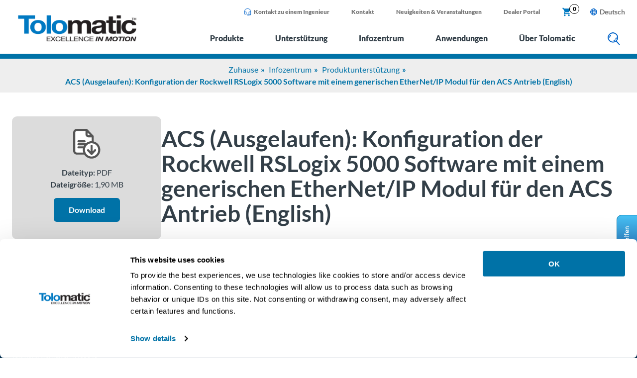

--- FILE ---
content_type: text/html; charset=UTF-8
request_url: https://www.tolomatic.com/de/infozentrum/resource-details/acs-ausgelaufen-konfiguration-der-rockwell-rslogix-5000/
body_size: 26547
content:
<!DOCTYPE html>
<html lang="de-DE">
<head>
	<link rel="alternate" hreflang="en" href="https://www.tolomatic.com/info-center/resource-details/acs-how-to-configure-the-rockwell-rslogix-5000-software-using-an-ethernetip-generic-module-for-the/"><link rel="alternate" hreflang="de" href="https://www.tolomatic.com/de/infozentrum/resource-details/acs-ausgelaufen-konfiguration-der-rockwell-rslogix-5000/"><link rel="alternate" hreflang="x-default" href="https://www.tolomatic.com/info-center/resource-details/acs-how-to-configure-the-rockwell-rslogix-5000-software-using-an-ethernetip-generic-module-for-the/"><link rel="canonical" href="https://www.tolomatic.com/de/infozentrum/resource-details/acs-ausgelaufen-konfiguration-der-rockwell-rslogix-5000/">	<meta charset="UTF-8">
	<meta name="viewport" content="width=device-width, initial-scale=1">
	<link rel="profile" href="http://gmpg.org/xfn/11">
	<meta name='robots' content='index, follow, max-image-preview:large, max-snippet:-1, max-video-preview:-1' />

<!-- Google Tag Manager for WordPress by gtm4wp.com -->
<script data-cfasync="false" data-pagespeed-no-defer>
	var gtm4wp_datalayer_name = "dataLayer";
	var dataLayer = dataLayer || [];
	const gtm4wp_use_sku_instead = 0;
	const gtm4wp_currency = 'USD';
	const gtm4wp_product_per_impression = 10;
	const gtm4wp_clear_ecommerce = false;
	const gtm4wp_datalayer_max_timeout = 2000;
</script>
<!-- End Google Tag Manager for WordPress by gtm4wp.com --><link rel="preload" href="https://www.tolomatic.com/wp-content/themes/tolomatic/assets/dist/fonts/lato-v22-latin-900.woff2" as="font" type="font/woff2" crossorigin>
<link rel="preload" href="https://www.tolomatic.com/wp-content/themes/tolomatic/assets/dist/fonts/lato-v22-latin-700.woff2" as="font" type="font/woff2" crossorigin>
<link rel="preload" href="https://www.tolomatic.com/wp-content/themes/tolomatic/assets/dist/fonts/lato-v22-latin-regular.woff2" as="font" type="font/woff2" crossorigin>
<link rel="preconnect" href="https://process.iconnode.com">
<link rel="preconnect" href="https://snap.licdn.com">

	<!-- This site is optimized with the Yoast SEO plugin v26.7 - https://yoast.com/wordpress/plugins/seo/ -->
	<title>ACS (Ausgelaufen): Konfiguration der Rockwell RSLogix 5000 Software mit einem generischen EtherNet/IP Modul für den ACS Antrieb (English) - Tolomatic</title>
	<meta name="description" content="How to configure the Rockwell RSLogix 5000 software using an EtherNet/IP Generic Module for the Tolomatic ACS drive" />
	<meta property="og:locale" content="de_DE" />
	<meta property="og:type" content="article" />
	<meta property="og:title" content="ACS (Ausgelaufen): Konfiguration der Rockwell RSLogix 5000 Software mit einem generischen EtherNet/IP Modul für den ACS Antrieb (English) - Tolomatic" />
	<meta property="og:description" content="How to configure the Rockwell RSLogix 5000 software using an EtherNet/IP Generic Module for the Tolomatic ACS drive" />
	<meta property="og:url" content="https://www.tolomatic.com/de/infozentrum/resource-details/acs-ausgelaufen-konfiguration-der-rockwell-rslogix-5000/" />
	<meta property="og:site_name" content="Tolomatic" />
	<meta property="article:publisher" content="https://www.facebook.com/Tolomatic/" />
	<meta property="article:modified_time" content="2022-05-20T02:33:08+00:00" />
	<meta property="og:image" content="https://www.tolomatic.com/wp-content/uploads/2022/09/tolo-logo-social.jpg" />
	<meta property="og:image:width" content="280" />
	<meta property="og:image:height" content="200" />
	<meta property="og:image:type" content="image/jpeg" />
	<meta name="twitter:card" content="summary_large_image" />
	<meta name="twitter:site" content="@Tolomatic" />
	<script type="application/ld+json" class="yoast-schema-graph">{"@context":"https://schema.org","@graph":[{"@type":"WebPage","@id":"https://www.tolomatic.com/de/infozentrum/resource-details/acs-ausgelaufen-konfiguration-der-rockwell-rslogix-5000/","url":"https://www.tolomatic.com/de/infozentrum/resource-details/acs-ausgelaufen-konfiguration-der-rockwell-rslogix-5000/","name":"ACS (Ausgelaufen): Konfiguration der Rockwell RSLogix 5000 Software mit einem generischen EtherNet/IP Modul für den ACS Antrieb (English) - Tolomatic","isPartOf":{"@id":"https://www.tolomatic.com/de/#website"},"datePublished":"2022-05-20T02:07:26+00:00","dateModified":"2022-05-20T02:33:08+00:00","description":"How to configure the Rockwell RSLogix 5000 software using an EtherNet/IP Generic Module for the Tolomatic ACS drive","breadcrumb":{"@id":"https://www.tolomatic.com/de/infozentrum/resource-details/acs-ausgelaufen-konfiguration-der-rockwell-rslogix-5000/#breadcrumb"},"inLanguage":"de","potentialAction":[{"@type":"ReadAction","target":["https://www.tolomatic.com/de/infozentrum/resource-details/acs-ausgelaufen-konfiguration-der-rockwell-rslogix-5000/"]}]},{"@type":"BreadcrumbList","@id":"https://www.tolomatic.com/de/infozentrum/resource-details/acs-ausgelaufen-konfiguration-der-rockwell-rslogix-5000/#breadcrumb","itemListElement":[{"@type":"ListItem","position":1,"name":"Home","item":"https://www.tolomatic.com/de/"},{"@type":"ListItem","position":2,"name":"ACS (Ausgelaufen): Konfiguration der Rockwell RSLogix 5000 Software mit einem generischen EtherNet/IP Modul für den ACS Antrieb (English)"}]},{"@type":"WebSite","@id":"https://www.tolomatic.com/de/#website","url":"https://www.tolomatic.com/de/","name":"Tolomatic","description":"Excellence in motion","publisher":{"@id":"https://www.tolomatic.com/de/#organization"},"potentialAction":[{"@type":"SearchAction","target":{"@type":"EntryPoint","urlTemplate":"https://www.tolomatic.com/de/?s={search_term_string}"},"query-input":{"@type":"PropertyValueSpecification","valueRequired":true,"valueName":"search_term_string"}}],"inLanguage":"de"},{"@type":"Organization","@id":"https://www.tolomatic.com/de/#organization","name":"Tolomatic, Inc.","url":"https://www.tolomatic.com/de/","logo":{"@type":"ImageObject","inLanguage":"de","@id":"https://www.tolomatic.com/de/#/schema/logo/image/","url":"https://www.tolomatic.com/wp-content/uploads/2022/04/tolomatic-logo.png","contentUrl":"https://www.tolomatic.com/wp-content/uploads/2022/04/tolomatic-logo.png","width":260,"height":58,"caption":"Tolomatic, Inc."},"image":{"@id":"https://www.tolomatic.com/de/#/schema/logo/image/"},"sameAs":["https://www.facebook.com/Tolomatic/","https://x.com/Tolomatic"]}]}</script>
	<!-- / Yoast SEO plugin. -->


<link rel="alternate" title="oEmbed (JSON)" type="application/json+oembed" href="https://www.tolomatic.com/de/wp-json/oembed/1.0/embed?url=https%3A%2F%2Fwww.tolomatic.com%2Fde%2Finfozentrum%2Fresource-details%2Facs-ausgelaufen-konfiguration-der-rockwell-rslogix-5000%2F" />
<link rel="alternate" title="oEmbed (XML)" type="text/xml+oembed" href="https://www.tolomatic.com/de/wp-json/oembed/1.0/embed?url=https%3A%2F%2Fwww.tolomatic.com%2Fde%2Finfozentrum%2Fresource-details%2Facs-ausgelaufen-konfiguration-der-rockwell-rslogix-5000%2F&#038;format=xml" />
<style id="rmg-critical-css">@charset "UTF-8";*,:after,:before{box-sizing:border-box}body{color:#333f48;font-family:Lato,sans-serif;font-size:1rem;line-height:1.5rem;margin:0;padding:0;position:relative}@media only screen and (max-width:1180px){body{font-size:.9rem}}.page-content{margin-bottom:-3px;padding-top:118px;position:relative}@media only screen and (min-width:768px) and (max-width:1180px){.page-content{padding-top:82px}}@media only screen and (max-width:767px){.page-content{padding-top:82px}}p{font-size:1rem;line-height:1.5rem;margin:10px 0 15px}.acf-block-wrap{margin:0 auto;max-width:1440px;padding:0 1.5rem}.mobile-only{display:none}@media only screen and (max-width:767px){.mobile-only{display:block}}.aligncenter{margin-left:auto;margin-right:auto}table{width:100%}table tr td{padding:3px 5px}table thead{background:#0072a7;color:#fff}table.centered{text-align:center}.banner-breadcrumbs{background-color:#eee;text-align:center}.banner-breadcrumbs ul{display:inline-block;list-style:none;margin:10px 0;padding:0}.banner-breadcrumbs ul li{color:#0072a7;display:inline-block;font-size:1rem;font-weight:700}.banner-breadcrumbs ul li a{color:#0072a7;font-size:1rem;font-weight:400;position:relative;text-decoration:none}.banner-breadcrumbs ul li:after{content:"»";padding:0 5px;position:relative}.banner-breadcrumbs ul li:last-child:after{content:none}.anchor-fix{margin-top:-150px;padding-top:150px}.anchor-fix,.anchor-smooth{position:relative;z-index:-1}.anchor-smooth{scroll-margin:150px}#CookiebotWidget-widgetContent .CookiebotWidget-body .CookiebotWidget-body-inner .CookiebotWidget-main-logo,.geoip-country-is-in-european-union-true .hide-eu,a#CybotCookiebotDialogPoweredbyCybot,div#CybotCookiebotDialogPoweredByText{display:none}.series-category-content .acf-block-wrap{padding:0}.series-category-content .acf-custom-block{padding:20px 0}.series-category-content .acf-custom-block.acf-block-rmgwysiwyg:first-of-type{padding-top:20px}@media only screen and (max-width:767px){img{max-height:inherit;max-width:100%!important}table{max-width:100%}.mobile-responsive-table{overflow:scroll}.anchor-fix{margin-top:-100px;padding-top:100px;position:relative;z-index:-1}}header.primary{background:#fff;position:fixed;width:100%;z-index:3}header.primary .top-wrapper{position:relative}header.primary .header-wrapper{background:#fff;border-bottom:10px solid #0072a7;position:relative;z-index:9999}header.primary .header-container{display:flex;margin:0 auto;max-width:1440px;padding:0 1.5rem}header.primary .logo{padding:30px 42px 18px 10px}header.primary .logo img{max-height:54px;width:auto}header.primary .menus{flex:1;flex-grow:1}header.primary .mobile-lang-switcher,header.primary .mobile-toggle{display:none}@media only screen and (max-width:1180px){header.primary{position:fixed;width:100%;z-index:999}header.primary .mobile-toggle{align-items:center;-webkit-appearance:none;-moz-appearance:none;appearance:none;background:none;border:none;display:flex;height:31px;justify-content:center;width:65px}header.primary .mobile-lang-switcher{display:flex;flex:1;justify-content:right}header.primary .mobile-lang-switcher .language-switcher{list-style:none;margin:0;padding:0}header.primary .mobile-lang-switcher .language-switcher li{line-height:1rem;position:relative}header.primary .mobile-lang-switcher .language-switcher li a.is-active-lang{color:#737373;display:inline-block;font-size:1.125rem;font-weight:700;line-height:1.125rem;padding:8px 0;text-decoration:none}header.primary .mobile-lang-switcher .language-switcher li a.is-active-lang span{display:inline-block;margin-top:-2px;padding-left:5px;vertical-align:top}header.primary .mobile-lang-switcher .language-switcher li a.is-active-lang:after{content:none}header.primary .mobile-lang-switcher .language-switcher li a.is-active-lang:before{content:url(/wp-content/themes/tolomatic/assets/dist/img/globe.png)}header.primary .mobile-lang-switcher .language-switcher .sub-menu{background:#fff;border:1px solid #0072a7;border-radius:5px;box-shadow:0 6px 12px rgba(0,0,0,.18);list-style:none;margin:0;padding:7px 4px;position:absolute;visibility:hidden}header.primary .mobile-lang-switcher .language-switcher .sub-menu a{display:inline-block;font-size:1.125rem;line-height:1.25rem;padding:8px 10px;text-decoration:none}header.primary .mobile-lang-switcher .language-switcher .sub-menu a:hover{color:#333f48}header.primary .mobile-lang-switcher .language-switcher .sub-menu.active{visibility:visible}header.primary .logo{display:flex;padding:15px 25px}header.primary .logo .mobile-toggle{flex:0 0 65px;justify-content:right}header.primary .logo img{height:auto;max-width:160px}header.primary .header-container{flex-direction:column-reverse}header.primary .menus{display:none}}@media only screen and (max-width:767px){header.primary .header-container{background:#fff}header.primary .logo{padding:20px 0}header.primary .logo img{height:auto;max-width:140px!important}}.supplemental-nav{display:flex}.supplemental-nav a{text-decoration:none}.supplemental-nav a:focus,.supplemental-nav a:hover{text-decoration:underline}.supplemental-nav ul.supplemental{display:flex;flex:1;justify-content:flex-end;list-style:none;margin:0;padding:0}.supplemental-nav ul.supplemental li{line-height:1rem;margin:0 7px;padding:8px 15px}@media only screen and (max-width:1110px){.supplemental-nav ul.supplemental li{padding:8px}}.supplemental-nav ul.supplemental li a{color:#737373;display:inline-block;font-size:.75rem;font-weight:900;line-height:1rem;padding:8px 0 6px}.supplemental-nav ul.supplemental li a.flex{display:flex}.supplemental-nav ul.supplemental li a.cart{color:#0079c2;padding:6px 0 4px;position:relative}.supplemental-nav ul.supplemental li a.cart .cart-count{background:#fff;border:1px solid #000;border-radius:10px;color:#000;font-size:.75rem;height:20px;padding:1px;position:absolute;right:-15px;text-align:center;top:0;width:20px}.supplemental-nav ul.supplemental li a img{max-height:16px;padding-right:5px;width:auto}.supplemental-nav ul.supplemental li .open-opn{background:#0079c2;border:none;border-radius:5px;color:#fff;cursor:pointer;font-size:.75rem;font-weight:700;line-height:1rem;margin-top:5px;outline:none;padding:4px 8px}.supplemental-nav .lang-switcher{padding:9px 0 0 15px}.supplemental-nav .language-switcher{list-style:none;margin:0;padding:0}.supplemental-nav .language-switcher li{line-height:1rem;position:relative}.supplemental-nav .language-switcher li a.is-active-lang{color:#737373;display:inline-block;font-size:.875rem;font-weight:700;line-height:1.125rem;padding:8px 0;text-decoration:none}.supplemental-nav .language-switcher li a.is-active-lang span{display:inline-block;margin-top:-2px;padding-left:5px;vertical-align:top}.supplemental-nav .language-switcher li a.is-active-lang:after{content:none}.supplemental-nav .language-switcher li a.is-active-lang:before{content:url(/wp-content/themes/tolomatic/assets/dist/img/globe.png)}.supplemental-nav .language-switcher .sub-menu{background:#fff;border:1px solid #0072a7;border-radius:5px;box-shadow:0 6px 12px rgba(0,0,0,.18);list-style:none;margin:0;padding:4px;position:absolute;visibility:hidden}.supplemental-nav .language-switcher .sub-menu a{display:inline-block;font-size:.875rem;line-height:1rem;padding:3px 4px}.supplemental-nav .language-switcher .sub-menu a:hover{color:#333f48}.supplemental-nav .language-switcher .sub-menu.active{visibility:visible}@media only screen and (max-width:1180px){.supplemental-nav ul{display:none}}@media only screen and (max-width:767px){.supplemental-nav{flex:1;height:auto;padding:0 0 0 20px}}.main-menu{align-items:center;display:flex;justify-content:flex-end}.main-menu a.flyout-top-level{background:none;border:none;color:#333f48;display:inline-block;font-size:1.125rem;font-weight:900;line-height:1.5rem;margin:0 25px;outline:none;padding:10px;position:relative;text-align:center;text-decoration:none}.main-menu a.flyout-top-level.active,.main-menu a.flyout-top-level:focus-visible,.main-menu a.flyout-top-level:hover{color:#0072a7}.main-menu a.flyout-top-level.active:after{border-bottom:20px solid #0072a7;border-left:20px solid transparent;border-right:20px solid transparent;bottom:-18px;content:"";height:0;left:calc(50% - 20px);position:absolute;width:0}.main-menu .search-icon button{background:transparent;border:0;cursor:pointer;margin:5px 0 0 25px;outline:0;padding:10px}.main-menu .search-icon button.active,.main-menu .search-icon button:focus-visible{background:#e1f3fc}@media only screen and (max-width:1220px){.main-menu a.flyout-top-level{font-size:1rem;margin:0 12px}.main-menu .search-icon button{margin-left:12px}}@media only screen and (max-width:767px){.main-menu{height:65px;padding:0}.main-menu a.flyout-menu-items{display:none}}body.lang-de .main-menu a.flyout-top-level{font-size:1rem;margin:0 20px}@media only screen and (max-width:1220px){body.lang-de .main-menu a.flyout-top-level{font-size:.9rem;margin:0 8px}}.flyout-menus{background:#eee;left:0;margin-top:0;opacity:0;overflow:hidden;position:absolute;top:-100px;transition:opacity .2s,width 0s .2s,margin-top .4s;width:0;z-index:400}.flyout-menus .flyout-title{border-bottom:2px solid #0072a7;font-size:1.25rem;font-weight:900;line-height:1.625rem;padding-bottom:10px;text-transform:uppercase}.flyout-menus .flyout-title a{color:#333f48}.flyout-menus.flyouts-open{opacity:1;top:118px;transition:opacity .2s,width 0s 0s,top 1s;width:100%}.flyout-menus .flyout-menu{display:none}.flyout-menus .flyout-menu.active{display:block}.flyout-menus .flyout-wrapper{margin:0 auto;max-width:1440px;padding:25px 40px 40px}.flyout-menus ul.sub-menu{-webkit-columns:3;-moz-columns:3;column-count:3;list-style:none;margin:13px 0 0;padding:0}.flyout-menus ul.sub-menu li{margin:0;padding:2px 5px}.flyout-menus ul.sub-menu li a{color:#333f48;display:block;font-size:1rem;font-weight:700;line-height:1.375rem}.flyout-menus ul.sub-menu li ul{display:none}.flyout-menus .menu-wrap{display:flex;gap:20px}.flyout-menus .menu-wrap ul.menu-col{flex:0 0 calc(25% - 15px);list-style:none;margin:13px 0 0;padding:0}.flyout-menus .menu-wrap ul.menu-col li{margin:0;padding:2px 5px}.flyout-menus .menu-wrap ul.menu-col li a{color:#333f48;display:block;font-size:1rem;font-weight:700;line-height:1.375rem}.flyout-menus .menu-wrap ul.menu-col li ul{margin:5px 0 0 10px}.flyout-menus .menu-wrap ul.menu-col li ul li{padding:2px 5px}.flyout-menus .menu-wrap ul.menu-col li ul li a{display:block;font-size:1rem;font-weight:400;line-height:1.25rem}.flyout-menus .product-menu .category-level{background:#fff;border-bottom:2px solid #333f48}.flyout-menus .product-menu .category-level .cat-level-wrapper{display:flex;margin:0 auto;max-width:1440px;padding:0 40px}.flyout-menus .product-menu .category-level .cat-level-wrapper a{flex:1;font-size:1.125rem;font-weight:700;line-height:1.5rem;margin:0 10px;padding:20px;position:relative;text-align:center;text-transform:uppercase}.flyout-menus .product-menu .category-level .cat-level-wrapper a:before{background-color:#333f48;content:"";height:26px;left:0;position:absolute;top:18px;width:1px}.flyout-menus .product-menu .category-level .cat-level-wrapper a:first-child:before{content:none}.flyout-menus .product-menu .category-level .cat-level-wrapper a:hover{color:#333f48;text-decoration:none}.flyout-menus .product-menu .category-level .cat-level-wrapper a.active{color:#333f48}.flyout-menus .product-menu .category-level .cat-level-wrapper a.active:after{border-bottom:10px solid #333f48;border-left:10px solid transparent;border-right:10px solid transparent;bottom:0;content:"";height:0;left:calc(50% - 10px);position:absolute;width:0}.flyout-menus .product-menu .flyout-wrapper{padding-bottom:0;padding-top:0}.flyout-menus .product-menu .category-menu{display:none;padding:30px 0;width:100%}.flyout-menus .product-menu .category-menu.active{display:block}.flyout-menus .product-menu .category-menu ul.level-1{display:none}.flyout-menus .product-menu .category-menu .columns-2,.flyout-menus .product-menu .category-menu .columns-3{display:flex;flex-wrap:wrap}.flyout-menus .product-menu .category-menu .columns-2 .col>a,.flyout-menus .product-menu .category-menu .columns-3 .col>a{border-bottom:2px solid #0072a7;color:#333f48;display:block;font-size:1rem;font-weight:900;line-height:1.25rem;padding-bottom:3px}.flyout-menus .product-menu .category-menu .columns-2 .col>a:hover,.flyout-menus .product-menu .category-menu .columns-3 .col>a:hover{color:#0072a7;text-decoration:none}.flyout-menus .product-menu .category-menu .columns-2 .col>a+a,.flyout-menus .product-menu .category-menu .columns-3 .col>a+a{margin-top:15px}.flyout-menus .product-menu .category-menu .columns-2 .col ul.level-2,.flyout-menus .product-menu .category-menu .columns-3 .col ul.level-2{list-style:none;margin:5px 15px 10px;padding:0}.flyout-menus .product-menu .category-menu .columns-2 .col ul.level-2>li.menu-item-has-children,.flyout-menus .product-menu .category-menu .columns-3 .col ul.level-2>li.menu-item-has-children{padding-bottom:10px}.flyout-menus .product-menu .category-menu .columns-2 .col ul.level-2 li,.flyout-menus .product-menu .category-menu .columns-3 .col ul.level-2 li{line-height:1.375rem}.flyout-menus .product-menu .category-menu .columns-2 .col ul.level-2 li a,.flyout-menus .product-menu .category-menu .columns-3 .col ul.level-2 li a{color:#333f48;font-size:.9rem;font-weight:700}.flyout-menus .product-menu .category-menu .columns-2 .col ul.level-2 li a:hover,.flyout-menus .product-menu .category-menu .columns-3 .col ul.level-2 li a:hover{color:#0072a7;text-decoration:none}.flyout-menus .product-menu .category-menu .columns-2 .col ul.level-2 li ul,.flyout-menus .product-menu .category-menu .columns-3 .col ul.level-2 li ul{list-style:none;margin:0 15px;padding:0}.flyout-menus .product-menu .category-menu .columns-2 .col ul.level-2 li ul li,.flyout-menus .product-menu .category-menu .columns-3 .col ul.level-2 li ul li{line-height:1.125rem}.flyout-menus .product-menu .category-menu .columns-2 .col ul.level-2 li ul li a,.flyout-menus .product-menu .category-menu .columns-3 .col ul.level-2 li ul li a{font-size:.875rem;font-weight:400}@media only screen and (max-width:1220px){.flyout-menus .product-menu .category-menu .columns-2 .col>a,.flyout-menus .product-menu .category-menu .columns-3 .col>a{font-size:.875rem;line-height:1.125rem}.flyout-menus .product-menu .category-menu .columns-2 .col ul.level-2 li,.flyout-menus .product-menu .category-menu .columns-3 .col ul.level-2 li{line-height:1.25rem}.flyout-menus .product-menu .category-menu .columns-2 .col ul.level-2 li a,.flyout-menus .product-menu .category-menu .columns-3 .col ul.level-2 li a{font-size:.875rem}.flyout-menus .product-menu .category-menu .columns-2 .col ul.level-2 li ul li,.flyout-menus .product-menu .category-menu .columns-3 .col ul.level-2 li ul li{line-height:1rem}.flyout-menus .product-menu .category-menu .columns-2 .col ul.level-2 li ul li a,.flyout-menus .product-menu .category-menu .columns-3 .col ul.level-2 li ul li a{font-size:.75rem}}.flyout-menus .product-menu .category-menu .columns-2{gap:50px}.flyout-menus .product-menu .category-menu .columns-2 .col{flex:0 0 calc(50% - 25px)}.flyout-menus .product-menu .category-menu .columns-2 .col ul.level-2{display:flex;flex-wrap:wrap}.flyout-menus .product-menu .category-menu .columns-2 .col ul.level-2>li{flex:0 0 50%}.flyout-menus .product-menu .category-menu .columns-3{gap:50px}.flyout-menus .product-menu .category-menu .columns-3 .col{flex:0 0 calc(33.333% - 34px)}.flyout-menus .product-menu .category-menu .columns-3 .col.column-1 ul.level-2 ul{display:flex;flex-wrap:wrap;gap:0 40px}.flyout-menus .product-menu .category-menu .columns-3 .col.column-1 ul.level-2 ul>li{flex:0 0 calc(25% - 24px)}.flyout-menus .product-menu .category-menu .columns-3 .col.column-2 ul.level-2{display:flex;flex-wrap:wrap}.flyout-menus .product-menu .category-menu .columns-3 .col.column-2 ul.level-2>li{flex:0 0 33.33%}@media only screen and (max-width:1220px){.flyout-menus .product-menu .category-menu .columns-3 .col.column-1 ul.level-2 ul{gap:0 30px}.flyout-menus .product-menu .category-menu .columns-3 .col.column-1 ul.level-2 ul>li{flex:0 0 calc(25% - 20px)}}.flyout-menus .product-menu .category-menu:first-child .columns-2 .col.column-1{flex:0 0 calc(55% - 25px)}.flyout-menus .product-menu .category-menu:first-child .columns-2 .col.column-1 ul.level-2{gap:70px}.flyout-menus .product-menu .category-menu:first-child .columns-2 .col.column-1 ul.level-2 li{flex:0 1 auto}.flyout-menus .product-menu .category-menu:first-child .columns-2 .col.column-2{flex:0 0 calc(45% - 25px)}.flyout-menus .product-menu .category-menu:first-child .columns-2 .col.column-2 ul.level-2{display:block}@media only screen and (max-width:1220px){.flyout-menus .product-menu .category-menu:first-child .columns-2 .col.column-1{flex:0 0 calc(60% - 25px)}.flyout-menus .product-menu .category-menu:first-child .columns-2 .col.column-1 ul.level-2{gap:35px}.flyout-menus .product-menu .category-menu:first-child .columns-2 .col.column-2{flex:0 0 calc(40% - 25px)}}.flyout-menus .product-menu .category-menu:last-child .columns-2 .col.column-1 ul.level-2{gap:5px 20px}.flyout-menus .product-menu .category-menu:last-child .columns-2 .col.column-1 ul.level-2>li{flex:0 0 calc(50% - 10px)}.flyout-menus .product-menu .category-menu:last-child .columns-2 .col.column-1 ul.level-2 ul{display:flex;flex-wrap:wrap}.flyout-menus .product-menu .category-menu:last-child .columns-2 .col.column-1 ul.level-2 ul li{flex:1}.flyout-menus .product-menu .category-menu:last-child .columns-2 .col.column-1 ul.level-2 li:first-child ul{display:block}.flyout-menus .product-menu .category-menu:last-child .columns-2 .col.column-1 ul.level-2 li:nth-child(2) ul li{flex:0 0 calc(50% - 10px)}.flyout-menus .product-menu .category-menu:last-child .columns-2 .col.column-1 ul.level-2 li:nth-child(3) ul li{flex:0 0 calc(33.333% - 15px)}.flyout-menus .product-menu .category-menu:last-child .columns-2 .col.column-2 ul.level-2:nth-of-type(2)>li{flex:1}.flyout-menus a{text-decoration:none}.flyout-menus a:focus,.flyout-menus a:hover{text-decoration:underline}body.lang-de .flyout-menus .product-menu .category-menu:first-child .columns-2 .col.column-1 ul.level-2 li:first-child{max-width:200px}body.lang-de .flyout-menus .product-menu .category-menu:last-child .columns-2 .col.column-1 ul.level-2 li:first-child ul li a{font-size:.75rem;line-height:.875rem}.site-alert{background:#0072a7;display:none}.site-alert .content{color:#fff;margin:0 auto;max-width:1400px;padding:0 50px 0 25px;position:relative;text-align:center}.site-alert .content p{margin:0;padding:15px}.site-alert button.close{background:none;border:none;bottom:0;color:#fff;cursor:pointer;font-size:1.875rem;font-weight:900;margin:auto;outline:none;position:absolute;right:15px;top:0}.site-alert button.close:focus-visible{outline:1px solid #2c3038}.site-alert.visible{display:block}.search-container{background:#0072a7;padding:20px;position:absolute;top:0;transition:top 1s;width:100%;z-index:-1}.search-container .search-form-container{display:flex;margin:0 auto;max-width:1440px}.search-container .search-form-container form.search-form{display:flex;width:100%}.search-container .search-form-container form.search-form label{flex:1;padding-right:20px}.search-container .search-form-container form.search-form label span{display:none}.search-container .search-form-container form.search-form input[type=search]{border:1px solid #84cef3;border-radius:5px;padding:14px 10px;width:100%}.search-container .search-form-container form.search-form input[type=submit]{background:#fff;border:0;border-radius:6px;color:#0072a7;cursor:pointer;display:inline-block;font-size:1rem;font-weight:700;line-height:1.125rem;outline:none;padding:14px 30px;text-decoration:none;text-transform:uppercase;white-space:nowrap}.search-container .search-form-container form.search-form input[type=submit]:hover{background:#e6e6e6}.search-container.visible{top:108px;z-index:999}@media only screen and (max-width:1180px){.search-container{padding:15px 20px;top:0}.search-container.visible{top:75px}}.algolia-autocomplete .aa-suggestions .aa-suggestion{border-top:1px solid #888}.algolia-autocomplete .aa-suggestions .aa-suggestion:nth-child(2n){background:#eee}.algolia-autocomplete .aa-suggestions .aa-suggestion .post-type{color:#0072a7;font-family:Lato,sans-serif;font-weight:700;text-transform:uppercase}.algolia-autocomplete .aa-dropdown-menu .autocomplete-footer-branding{margin-bottom:0;padding-top:10px}.algolia-autocomplete .aa-dropdown-menu .autocomplete-header-title{color:#003359;font-size:.75rem;font-weight:700;line-height:1.25rem}.algolia-autocomplete .autocomplete-footer{border-top:1px solid #888;display:flex}.algolia-autocomplete .autocomplete-footer .footer-message{color:#0072a7;flex:1;font-family:Lato,sans-serif;font-weight:700;padding:5px 10px}.btn{background:#0072a7;border:0;border-radius:6px;color:#fff;cursor:pointer;display:inline-block;font-size:1rem;font-weight:700;line-height:1.25rem;outline:none;padding:14px 30px;text-decoration:none}.btn.btn-white{background:#fff;color:#0072a7}.btn.btn-white:hover{background:#e6e6e6}.btn.btn-upper{font-size:.9rem;letter-spacing:2px;padding:17px 40px;text-transform:uppercase}.btn:hover{background:#00618e}.btn[disabled]{cursor:not-allowed;opacity:.2}@media only screen and (max-width:767px){.btn{padding:12px 22px}}h1{font-size:2.875rem;line-height:3.125rem;margin:20px 0}@media only screen and (max-width:1180px){h1{font-size:2.25rem;line-height:2.5rem}}h2{font-size:2.5rem;font-weight:900;line-height:3rem;margin:30px 0}@media only screen and (min-width:1181px) and (max-width:1536px){h2{font-size:2.25rem;line-height:2.75rem}}@media only screen and (max-width:1180px){h2{font-size:2rem;line-height:2.5rem;margin:10px 0}}h3{font-size:1.875rem;line-height:2.25rem;margin:25px 0}@media only screen and (min-width:1181px) and (max-width:1536px){h3{font-size:1.75rem;line-height:2rem}}@media only screen and (max-width:1180px){h3{font-size:1.75rem;line-height:2rem}}h4{font-size:1.5rem;line-height:1.75rem}h5{font-size:1.1rem;line-height:1.2rem}h6{font-size:.9rem;line-height:1rem}.blue,a{color:#0072a7}button{font-family:Lato,sans-serif}</style><link rel='stylesheet' id='share-cart-block-css' href='https://www.tolomatic.com/wp-content/plugins/save-share-cart/build/style-share-cart-block.css?ver=1.0.9' type='text/css' media='all' />
<link rel='stylesheet' id='share-cart-checkout-block-css' href='https://www.tolomatic.com/wp-content/plugins/save-share-cart/build/style-share-cart-checkout-block.css?ver=1.0.9' type='text/css' media='all' />
<style id='classic-theme-styles-inline-css' type='text/css'>
/*! This file is auto-generated */
.wp-block-button__link{color:#fff;background-color:#32373c;border-radius:9999px;box-shadow:none;text-decoration:none;padding:calc(.667em + 2px) calc(1.333em + 2px);font-size:1.125em}.wp-block-file__button{background:#32373c;color:#fff;text-decoration:none}
/*# sourceURL=/wp-includes/css/classic-themes.min.css */
</style>
<link rel='stylesheet' id='wsc-frontend-style-css' href='https://www.tolomatic.com/wp-content/plugins/save-share-cart/assets/frontend_style.css?ver=1.1.4' type='text/css' media='all' />
<link rel='stylesheet' id='gravity-forms-tooltip-public-css' href='https://www.tolomatic.com/wp-content/plugins/tooltip-for-gravity-forms/public/css/gravity-forms-tooltip-public.css?ver=3.0.2' type='text/css' media='all' />
<style id='woocommerce-inline-inline-css' type='text/css'>
.woocommerce form .form-row .required { visibility: visible; }
/*# sourceURL=woocommerce-inline-inline-css */
</style>
<link rel='stylesheet' id='wpml-legacy-dropdown-click-0-css' href='https://www.tolomatic.com/wp-content/plugins/sitepress-multilingual-cms/templates/language-switchers/legacy-dropdown-click/style.min.css?ver=1' type='text/css' media='all' />
<style id='wpml-legacy-dropdown-click-0-inline-css' type='text/css'>
.wpml-ls-statics-shortcode_actions, .wpml-ls-statics-shortcode_actions .wpml-ls-sub-menu, .wpml-ls-statics-shortcode_actions a {border-color:#ffffff;}
/*# sourceURL=wpml-legacy-dropdown-click-0-inline-css */
</style>
<link rel='stylesheet' id='algolia-autocomplete-css' href='https://www.tolomatic.com/wp-content/plugins/wp-search-with-algolia/css/algolia-autocomplete.css?ver=2.11.1' type='text/css' media='all' />
<script type="text/javascript" id="wpml-cookie-js-extra">
/* <![CDATA[ */
var wpml_cookies = {"wp-wpml_current_language":{"value":"de","expires":1,"path":"/"}};
var wpml_cookies = {"wp-wpml_current_language":{"value":"de","expires":1,"path":"/"}};
//# sourceURL=wpml-cookie-js-extra
/* ]]> */
</script>
<script type="text/javascript" src="https://www.tolomatic.com/wp-content/plugins/sitepress-multilingual-cms/res/js/cookies/language-cookie.js?ver=486900" id="wpml-cookie-js" defer="defer" data-wp-strategy="defer"></script>
<script type="text/javascript" src="https://www.tolomatic.com/wp-includes/js/jquery/jquery.min.js?ver=3.7.1" id="jquery-core-js"></script>
<script type="text/javascript" src="https://connect.facebook.net/en_US/sdk.js?ver=1.1.1#xfbml=1&amp;version=v3.2" id="facebook-sdk-js"></script>
<script type="text/javascript" src="https://www.tolomatic.com/wp-content/plugins/tooltip-for-gravity-forms/public/js/popper.min.js" id="popper-js-for-tippy-js"></script>
<script type="text/javascript" src="https://www.tolomatic.com/wp-content/plugins/woocommerce/assets/js/jquery-blockui/jquery.blockUI.min.js?ver=2.7.0-wc.10.4.3" id="wc-jquery-blockui-js" defer="defer" data-wp-strategy="defer"></script>
<script type="text/javascript" id="wc-add-to-cart-js-extra">
/* <![CDATA[ */
var wc_add_to_cart_params = {"ajax_url":"/wp-admin/admin-ajax.php?lang=de","wc_ajax_url":"/de/?wc-ajax=%%endpoint%%","i18n_view_cart":"Warenkorb anzeigen","cart_url":"https://www.tolomatic.com/de/einkaufswagen/","is_cart":"","cart_redirect_after_add":"no"};
//# sourceURL=wc-add-to-cart-js-extra
/* ]]> */
</script>
<script type="text/javascript" src="https://www.tolomatic.com/wp-content/plugins/woocommerce/assets/js/frontend/add-to-cart.min.js?ver=10.4.3" id="wc-add-to-cart-js" defer="defer" data-wp-strategy="defer"></script>
<script type="text/javascript" src="https://www.tolomatic.com/wp-content/plugins/woocommerce/assets/js/js-cookie/js.cookie.min.js?ver=2.1.4-wc.10.4.3" id="wc-js-cookie-js" defer="defer" data-wp-strategy="defer"></script>
<script type="text/javascript" id="woocommerce-js-extra">
/* <![CDATA[ */
var woocommerce_params = {"ajax_url":"/wp-admin/admin-ajax.php?lang=de","wc_ajax_url":"/de/?wc-ajax=%%endpoint%%","i18n_password_show":"Passwort anzeigen","i18n_password_hide":"Passwort ausblenden"};
//# sourceURL=woocommerce-js-extra
/* ]]> */
</script>
<script type="text/javascript" src="https://www.tolomatic.com/wp-content/plugins/woocommerce/assets/js/frontend/woocommerce.min.js?ver=10.4.3" id="woocommerce-js" defer="defer" data-wp-strategy="defer"></script>
<script type="text/javascript" src="https://www.tolomatic.com/wp-content/plugins/sitepress-multilingual-cms/templates/language-switchers/legacy-dropdown-click/script.min.js?ver=1" id="wpml-legacy-dropdown-click-0-js"></script>
<link rel="https://api.w.org/" href="https://www.tolomatic.com/de/wp-json/" /><link rel="EditURI" type="application/rsd+xml" title="RSD" href="https://www.tolomatic.com/xmlrpc.php?rsd" />
<meta name="generator" content="WordPress 6.9" />
<meta name="generator" content="WooCommerce 10.4.3" />
<link rel='shortlink' href='https://www.tolomatic.com/de/?p=3616' />
<meta name="generator" content="WPML ver:4.8.6 stt:1,3;" />
<meta name="theme-color" content="#0058A4">			<style>
				.wsc_popup_head {
					background : #0072a7;
				}
				.wsc_popup_head h4 {
					color : #ffffff;
				}
				.wsc_share_cart_popup, .wsc_share_cart_popup {
					background : #fff;
				}
				.wsc_sharing_widgets span {
					color : #000;
				}
				.wsc_popup_footer{
					width: 100%;
					overflow: hidden;
					display: none;
					background : #fff;
					color : #000;
					line-height: 1;
					padding: 10px;
					cursor: pointer;
				}
				.wsc_popup_close, .wsc_replace_popup_close, .wsc_share_popup_close{
					float: right;
					cursor: pointer;
					color : #ffffff;
				}
				.wsc_save_popup_layer, .wsc_popup_layer, .wsc_popup_replace_layer{
					background:#000;
					opacity:.5;
				}
				.wsc_share_cart_loader div{
					background: #000;
				}
			</style>
			
<!-- Google Tag Manager for WordPress by gtm4wp.com -->
<!-- GTM Container placement set to manual -->
<script data-cfasync="false" data-pagespeed-no-defer>
	var dataLayer_content = {"pagePostType":"resources","pagePostType2":"single-resources","pagePostAuthor":"admin"};
	dataLayer.push( dataLayer_content );
</script>
<script data-cfasync="false" data-pagespeed-no-defer>
(function(w,d,s,l,i){w[l]=w[l]||[];w[l].push({'gtm.start':
new Date().getTime(),event:'gtm.js'});var f=d.getElementsByTagName(s)[0],
j=d.createElement(s),dl=l!='dataLayer'?'&l='+l:'';j.async=true;j.src=
'//www.googletagmanager.com/gtm.js?id='+i+dl;f.parentNode.insertBefore(j,f);
})(window,document,'script','dataLayer','GTM-5GGJMX');
</script>
<!-- End Google Tag Manager for WordPress by gtm4wp.com -->	<noscript><style>.woocommerce-product-gallery{ opacity: 1 !important; }</style></noscript>
			<style>
			.algolia-search-highlight {
				background-color: #fffbcc;
				border-radius: 2px;
				font-style: normal;
			}
		</style>
		<style id='global-styles-inline-css' type='text/css'>
:root{--wp--preset--aspect-ratio--square: 1;--wp--preset--aspect-ratio--4-3: 4/3;--wp--preset--aspect-ratio--3-4: 3/4;--wp--preset--aspect-ratio--3-2: 3/2;--wp--preset--aspect-ratio--2-3: 2/3;--wp--preset--aspect-ratio--16-9: 16/9;--wp--preset--aspect-ratio--9-16: 9/16;--wp--preset--color--black: #000000;--wp--preset--color--cyan-bluish-gray: #abb8c3;--wp--preset--color--white: #ffffff;--wp--preset--color--pale-pink: #f78da7;--wp--preset--color--vivid-red: #cf2e2e;--wp--preset--color--luminous-vivid-orange: #ff6900;--wp--preset--color--luminous-vivid-amber: #fcb900;--wp--preset--color--light-green-cyan: #7bdcb5;--wp--preset--color--vivid-green-cyan: #00d084;--wp--preset--color--pale-cyan-blue: #8ed1fc;--wp--preset--color--vivid-cyan-blue: #0693e3;--wp--preset--color--vivid-purple: #9b51e0;--wp--preset--gradient--vivid-cyan-blue-to-vivid-purple: linear-gradient(135deg,rgb(6,147,227) 0%,rgb(155,81,224) 100%);--wp--preset--gradient--light-green-cyan-to-vivid-green-cyan: linear-gradient(135deg,rgb(122,220,180) 0%,rgb(0,208,130) 100%);--wp--preset--gradient--luminous-vivid-amber-to-luminous-vivid-orange: linear-gradient(135deg,rgb(252,185,0) 0%,rgb(255,105,0) 100%);--wp--preset--gradient--luminous-vivid-orange-to-vivid-red: linear-gradient(135deg,rgb(255,105,0) 0%,rgb(207,46,46) 100%);--wp--preset--gradient--very-light-gray-to-cyan-bluish-gray: linear-gradient(135deg,rgb(238,238,238) 0%,rgb(169,184,195) 100%);--wp--preset--gradient--cool-to-warm-spectrum: linear-gradient(135deg,rgb(74,234,220) 0%,rgb(151,120,209) 20%,rgb(207,42,186) 40%,rgb(238,44,130) 60%,rgb(251,105,98) 80%,rgb(254,248,76) 100%);--wp--preset--gradient--blush-light-purple: linear-gradient(135deg,rgb(255,206,236) 0%,rgb(152,150,240) 100%);--wp--preset--gradient--blush-bordeaux: linear-gradient(135deg,rgb(254,205,165) 0%,rgb(254,45,45) 50%,rgb(107,0,62) 100%);--wp--preset--gradient--luminous-dusk: linear-gradient(135deg,rgb(255,203,112) 0%,rgb(199,81,192) 50%,rgb(65,88,208) 100%);--wp--preset--gradient--pale-ocean: linear-gradient(135deg,rgb(255,245,203) 0%,rgb(182,227,212) 50%,rgb(51,167,181) 100%);--wp--preset--gradient--electric-grass: linear-gradient(135deg,rgb(202,248,128) 0%,rgb(113,206,126) 100%);--wp--preset--gradient--midnight: linear-gradient(135deg,rgb(2,3,129) 0%,rgb(40,116,252) 100%);--wp--preset--font-size--small: 13px;--wp--preset--font-size--medium: 20px;--wp--preset--font-size--large: 36px;--wp--preset--font-size--x-large: 42px;--wp--preset--spacing--20: 0.44rem;--wp--preset--spacing--30: 0.67rem;--wp--preset--spacing--40: 1rem;--wp--preset--spacing--50: 1.5rem;--wp--preset--spacing--60: 2.25rem;--wp--preset--spacing--70: 3.38rem;--wp--preset--spacing--80: 5.06rem;--wp--preset--shadow--natural: 6px 6px 9px rgba(0, 0, 0, 0.2);--wp--preset--shadow--deep: 12px 12px 50px rgba(0, 0, 0, 0.4);--wp--preset--shadow--sharp: 6px 6px 0px rgba(0, 0, 0, 0.2);--wp--preset--shadow--outlined: 6px 6px 0px -3px rgb(255, 255, 255), 6px 6px rgb(0, 0, 0);--wp--preset--shadow--crisp: 6px 6px 0px rgb(0, 0, 0);}:where(.is-layout-flex){gap: 0.5em;}:where(.is-layout-grid){gap: 0.5em;}body .is-layout-flex{display: flex;}.is-layout-flex{flex-wrap: wrap;align-items: center;}.is-layout-flex > :is(*, div){margin: 0;}body .is-layout-grid{display: grid;}.is-layout-grid > :is(*, div){margin: 0;}:where(.wp-block-columns.is-layout-flex){gap: 2em;}:where(.wp-block-columns.is-layout-grid){gap: 2em;}:where(.wp-block-post-template.is-layout-flex){gap: 1.25em;}:where(.wp-block-post-template.is-layout-grid){gap: 1.25em;}.has-black-color{color: var(--wp--preset--color--black) !important;}.has-cyan-bluish-gray-color{color: var(--wp--preset--color--cyan-bluish-gray) !important;}.has-white-color{color: var(--wp--preset--color--white) !important;}.has-pale-pink-color{color: var(--wp--preset--color--pale-pink) !important;}.has-vivid-red-color{color: var(--wp--preset--color--vivid-red) !important;}.has-luminous-vivid-orange-color{color: var(--wp--preset--color--luminous-vivid-orange) !important;}.has-luminous-vivid-amber-color{color: var(--wp--preset--color--luminous-vivid-amber) !important;}.has-light-green-cyan-color{color: var(--wp--preset--color--light-green-cyan) !important;}.has-vivid-green-cyan-color{color: var(--wp--preset--color--vivid-green-cyan) !important;}.has-pale-cyan-blue-color{color: var(--wp--preset--color--pale-cyan-blue) !important;}.has-vivid-cyan-blue-color{color: var(--wp--preset--color--vivid-cyan-blue) !important;}.has-vivid-purple-color{color: var(--wp--preset--color--vivid-purple) !important;}.has-black-background-color{background-color: var(--wp--preset--color--black) !important;}.has-cyan-bluish-gray-background-color{background-color: var(--wp--preset--color--cyan-bluish-gray) !important;}.has-white-background-color{background-color: var(--wp--preset--color--white) !important;}.has-pale-pink-background-color{background-color: var(--wp--preset--color--pale-pink) !important;}.has-vivid-red-background-color{background-color: var(--wp--preset--color--vivid-red) !important;}.has-luminous-vivid-orange-background-color{background-color: var(--wp--preset--color--luminous-vivid-orange) !important;}.has-luminous-vivid-amber-background-color{background-color: var(--wp--preset--color--luminous-vivid-amber) !important;}.has-light-green-cyan-background-color{background-color: var(--wp--preset--color--light-green-cyan) !important;}.has-vivid-green-cyan-background-color{background-color: var(--wp--preset--color--vivid-green-cyan) !important;}.has-pale-cyan-blue-background-color{background-color: var(--wp--preset--color--pale-cyan-blue) !important;}.has-vivid-cyan-blue-background-color{background-color: var(--wp--preset--color--vivid-cyan-blue) !important;}.has-vivid-purple-background-color{background-color: var(--wp--preset--color--vivid-purple) !important;}.has-black-border-color{border-color: var(--wp--preset--color--black) !important;}.has-cyan-bluish-gray-border-color{border-color: var(--wp--preset--color--cyan-bluish-gray) !important;}.has-white-border-color{border-color: var(--wp--preset--color--white) !important;}.has-pale-pink-border-color{border-color: var(--wp--preset--color--pale-pink) !important;}.has-vivid-red-border-color{border-color: var(--wp--preset--color--vivid-red) !important;}.has-luminous-vivid-orange-border-color{border-color: var(--wp--preset--color--luminous-vivid-orange) !important;}.has-luminous-vivid-amber-border-color{border-color: var(--wp--preset--color--luminous-vivid-amber) !important;}.has-light-green-cyan-border-color{border-color: var(--wp--preset--color--light-green-cyan) !important;}.has-vivid-green-cyan-border-color{border-color: var(--wp--preset--color--vivid-green-cyan) !important;}.has-pale-cyan-blue-border-color{border-color: var(--wp--preset--color--pale-cyan-blue) !important;}.has-vivid-cyan-blue-border-color{border-color: var(--wp--preset--color--vivid-cyan-blue) !important;}.has-vivid-purple-border-color{border-color: var(--wp--preset--color--vivid-purple) !important;}.has-vivid-cyan-blue-to-vivid-purple-gradient-background{background: var(--wp--preset--gradient--vivid-cyan-blue-to-vivid-purple) !important;}.has-light-green-cyan-to-vivid-green-cyan-gradient-background{background: var(--wp--preset--gradient--light-green-cyan-to-vivid-green-cyan) !important;}.has-luminous-vivid-amber-to-luminous-vivid-orange-gradient-background{background: var(--wp--preset--gradient--luminous-vivid-amber-to-luminous-vivid-orange) !important;}.has-luminous-vivid-orange-to-vivid-red-gradient-background{background: var(--wp--preset--gradient--luminous-vivid-orange-to-vivid-red) !important;}.has-very-light-gray-to-cyan-bluish-gray-gradient-background{background: var(--wp--preset--gradient--very-light-gray-to-cyan-bluish-gray) !important;}.has-cool-to-warm-spectrum-gradient-background{background: var(--wp--preset--gradient--cool-to-warm-spectrum) !important;}.has-blush-light-purple-gradient-background{background: var(--wp--preset--gradient--blush-light-purple) !important;}.has-blush-bordeaux-gradient-background{background: var(--wp--preset--gradient--blush-bordeaux) !important;}.has-luminous-dusk-gradient-background{background: var(--wp--preset--gradient--luminous-dusk) !important;}.has-pale-ocean-gradient-background{background: var(--wp--preset--gradient--pale-ocean) !important;}.has-electric-grass-gradient-background{background: var(--wp--preset--gradient--electric-grass) !important;}.has-midnight-gradient-background{background: var(--wp--preset--gradient--midnight) !important;}.has-small-font-size{font-size: var(--wp--preset--font-size--small) !important;}.has-medium-font-size{font-size: var(--wp--preset--font-size--medium) !important;}.has-large-font-size{font-size: var(--wp--preset--font-size--large) !important;}.has-x-large-font-size{font-size: var(--wp--preset--font-size--x-large) !important;}
/*# sourceURL=global-styles-inline-css */
</style>
<link rel='stylesheet' id='wc-stripe-blocks-checkout-style-css' href='https://www.tolomatic.com/wp-content/plugins/woocommerce-gateway-stripe/build/upe-blocks.css?ver=8c6a61afcfe78e1022f9d9de1b9965b7' type='text/css' media='all' />
<link rel='stylesheet' id='tolo-resources-css' href='https://www.tolomatic.com/wp-content/themes/tolomatic/assets/dist/css/resources/resource.min.css?ver=1742999771' type='text/css' media='screen' />
<link rel='stylesheet' id='rmg-footer-css' href='https://www.tolomatic.com/wp-content/themes/tolomatic/assets/dist/css/footer/footer.min.css?ver=1742999771' type='text/css' media='screen' />
<link rel='stylesheet' id='rmg-styles-css' href='https://www.tolomatic.com/wp-content/themes/tolomatic/assets/dist/css/styles.min.css?ver=1758304520' type='text/css' media='screen' />
<link rel='stylesheet' id='rmg-blocks-css' href='https://www.tolomatic.com/wp-content/themes/tolomatic/assets/dist/css/blocks/blocks.min.css?ver=1767722691' type='text/css' media='screen' />
<link rel='stylesheet' id='tolo-screen-reader-css' href='https://www.tolomatic.com/wp-content/themes/tolomatic/assets/dist/css/shared/screen-reader.min.css?ver=1742999771' type='text/css' media='screen' />
</head>
<body class="wp-singular resources-template-default single single-resources postid-3616 wp-theme-tolomatic maintenance-alert theme-tolomatic woocommerce-no-js lang-de">
	
<!-- GTM Container placement set to manual -->
<!-- Google Tag Manager (noscript) -->
				<noscript><iframe src="https://www.googletagmanager.com/ns.html?id=GTM-5GGJMX" height="0" width="0" style="display:none;visibility:hidden" aria-hidden="true"></iframe></noscript>
<!-- End Google Tag Manager (noscript) --><header class="primary">
<div class="site-alert">
	<div class="content">
				<button class="close" id="alertCloseButton">X</button>
	</div>
</div>	<div class="top-wrapper" style="position:relative;">
		<div class="header-wrapper">
			<div class="header-container">
				<div class="logo">
											<a href="https://www.tolomatic.com/de/" title="Home"><img width="260" height="58" src="https://www.tolomatic.com/wp-content/uploads/2022/04/tolomatic-logo.png" class="attachment- size-" alt="" decoding="async" /></a>
						<div class="mobile-lang-switcher"><ul class="language-switcher"><li><a title="Deutsch" href="https://www.tolomatic.com/de/infozentrum/resource-details/acs-ausgelaufen-konfiguration-der-rockwell-rslogix-5000/" class="is-active-lang"><span class="wpml-ls-native" lang="de"> Deutsch</span></a><ul class="sub-menu"><li><a class="sub-item" href="https://www.tolomatic.com/info-center/resource-details/acs-how-to-configure-the-rockwell-rslogix-5000-software-using-an-ethernetip-generic-module-for-the/"><span class="wpml-ls-native" lang="en"> English</span></a></li><li><a class="sub-item" href="https://www.tolomatic.com/tolomatic-espanol/"><span class="wpml-ls-native"> Español</span></a></li><li><a class="sub-item" href="https://www.tolomatic.cn/"><span class="wpml-ls-native"> 中文</span></a></li></ul></li></ul></div>
						<button class="mobile-toggle" aria-label="Toggle Mobile Navigation"><img src="https://www.tolomatic.com/wp-content/themes/tolomatic/assets/dist/img/icon-mobile-open.svg" width="44" height="31" alt="Toggle Mobile Navigation"></button>
									</div>
				<div class="menus">
				<div class="supplemental-nav">
	<ul class="supplemental">
			<li><a href="https://www.tolomatic.com/de/kontakt-zu-einem-ingenieur/" class="flex"><img src="https://www.tolomatic.com/wp-content/uploads/2022/07/ask-an-engineer.png" alt="ask an engineer">Kontakt zu einem Ingenieur</a></li>
				<li><a href="https://www.tolomatic.com/de/wenden-sie-sich-an-uns/" target="_self">Kontakt</a></li>
				<li><a href="https://www.tolomatic.com/de/neuigkeiten-veranstaltungen/" target="_self">Neuigkeiten & Veranstaltungen</a></li>
				<li><a href="https://portal.tolomatic.com/" target="_self">Dealer Portal</a></li>
				        <!-- <li><button class="open-opn">Order by Part Number</button></li> -->
        <li><a class="cart" href="https://www.tolomatic.com/de/einkaufswagen/" title="Cart">
        <svg xmlns="http://www.w3.org/2000/svg" width="20" height="20" viewBox="0 0 24 24"><path fill="currentColor" d="M7 18c-1.1 0-1.99.9-1.99 2S5.9 22 7 22s2-.9 2-2s-.9-2-2-2M1 3c0 .55.45 1 1 1h1l3.6 7.59l-1.35 2.44C4.52 15.37 5.48 17 7 17h11c.55 0 1-.45 1-1s-.45-1-1-1H7l1.1-2h7.45c.75 0 1.41-.41 1.75-1.03l3.58-6.49A.996.996 0 0 0 20.01 4H5.21l-.67-1.43a.993.993 0 0 0-.9-.57H2c-.55 0-1 .45-1 1m16 15c-1.1 0-1.99.9-1.99 2s.89 2 1.99 2s2-.9 2-2s-.9-2-2-2"/></svg>
	    <span class="cart-count" id="cart-count">0</span>
        </a></li>
        	</ul>
	<div class="lang-switcher"><ul id="mainlang" class="language-switcher">
		<li><a title="Deutsch" href="https://www.tolomatic.com/de/infozentrum/resource-details/acs-ausgelaufen-konfiguration-der-rockwell-rslogix-5000/" class="is-active-lang"><span class="wpml-ls-native" lang="de"> Deutsch</span></a><ul class="sub-menu"><li><a class="sub-item" href="https://www.tolomatic.com/info-center/resource-details/acs-how-to-configure-the-rockwell-rslogix-5000-software-using-an-ethernetip-generic-module-for-the/"><span class="wpml-ls-native" lang="en"> English</span></a></li><li><a class="sub-item" href="https://www.tolomatic.com/tolomatic-espanol/"><span class="wpml-ls-native"> Español</span></a></li><li><a class="sub-item" href="https://www.tolomatic.cn/"><span class="wpml-ls-native"> 中文</span></a></li></ul></li>	</ul></div>
</div>
<div class="main-menu">
	<div class="flyout-menu-items">
							<a href="https://www.tolomatic.com/de/produkte/" class="flyout-top-level" data-flyoutid="19761">Produkte</a>
					<a href="https://www.tolomatic.com/de/unterstutzung/" class="flyout-top-level" data-flyoutid="19577">Unterstützung</a>
					<a href="https://www.tolomatic.com/de/infozentrum/" class="flyout-top-level" data-flyoutid="2334">Infozentrum</a>
					<a href="https://www.tolomatic.com/de/anwendungen/" class="flyout-top-level" data-flyoutid="18401">Anwendungen</a>
					<a href="https://www.tolomatic.com/de/uber-tolomatic/" class="flyout-top-level" data-flyoutid="1071">Über Tolomatic</a>
					</div>
	<div class="search-icon">
		<button aria-label="search"><img src="/wp-content/themes/tolomatic/assets/dist/img/search.png" alt="search" width="25" height="26" /></button>
	</div>
</div>
				</div>
			</div>
		</div>
		<div class="search-container"><div class="search-form-container"><form role="search" method="get" class="search-form" action="https://www.tolomatic.com/de/">
    <label>
        <span class="screen-reader-text">Search for:</span>
        <input type="search" class="search-field" placeholder="Search for product information, resources and more..." value="" name="s">
    </label>
    <input type="submit" class="search-submit" value="Go">
</form></div></div>
		<div class="flyout-menus">
	<div class="flyout-menu product-menu" data-menuid="19761"><div class="category-level"><div class="cat-level-wrapper"><a data-catid="cat-124" href="https://www.tolomatic.com/de/produkte/pneumatische-linearantriebe/">Pneumatische Linearantriebe</a><a data-catid="cat-123" href="https://www.tolomatic.com/de/produkte/elektrische-linearantriebe/">Elektrische Linearantriebe</a><a data-catid="cat-125" href="https://www.tolomatic.com/de/produkte/kraftubertragung/">Kraftübertragung</a></div></div><div class="flyout-wrapper"><div class='category-menu' data-catid='cat-124'><div class="columns-2 menu-item menu-item-type-taxonomy menu-item-object-tolo-series-categories menu-item-has-children menu-item-19809"><ul class='level-1'><li class="col-1 menu-item menu-item-type-taxonomy menu-item-object-tolo-series-categories menu-item-has-children menu-item-19810"><a href="https://www.tolomatic.com/de/produkte/pneumatische-linearantriebe/kolbenstangelose-pneumatische-antrieb/">Kolbenstangelose Pneumatische Antrieb</a><ul class='level-2'><li id="menu-item-19811" class="menu-item menu-item-type-taxonomy menu-item-object-tolo-series-categories menu-item-has-children menu-item-19811"><a href="https://www.tolomatic.com/de/produkte/pneumatische-linearantriebe/kolbenstangelose-pneumatische-antrieb/kolbenstangenlose-pneumatische-band-antriebe/">Kolbenstangenlose Pneumatische Band-Antriebe</a><ul><li id="menu-item-19812" class="menu-item menu-item-type-post_type menu-item-object-tolo-series menu-item-19812"><a href="https://www.tolomatic.com/de/produkte/produktdetails/bc2-pneumatic-band-cylinder/">BC2 Zylinder</a></li><li id="menu-item-19813" class="menu-item menu-item-type-post_type menu-item-object-tolo-series menu-item-19813"><a href="https://www.tolomatic.com/de/produkte/produktdetails/bc3-heavy-duty-pneumatic-actuators/">BC3 Zylinder</a></li><li id="menu-item-19814" class="menu-item menu-item-type-post_type menu-item-object-tolo-series menu-item-19814"><a href="https://www.tolomatic.com/de/produkte/produktdetails/mxp-s-long-stroke-pneumatic-air-cylinder/">MXP-S Zylinder</a></li><li id="menu-item-19815" class="menu-item menu-item-type-post_type menu-item-object-tolo-series menu-item-19815"><a href="https://www.tolomatic.com/de/produkte/produktdetails/mxp-n-compact-air-cylinders/">MXP-N Zylinder</a></li><li id="menu-item-19816" class="menu-item menu-item-type-post_type menu-item-object-tolo-series menu-item-19816"><a href="https://www.tolomatic.com/de/produkte/produktdetails/mxp-p-profiled-rail-air-actuator/">MXP-P Zylinder</a></li><li id="menu-item-19817" class="menu-item menu-item-type-post_type menu-item-object-tolo-series menu-item-19817"><a href="https://www.tolomatic.com/de/produkte/produktdetails/ls-pneumatic-linear-slide/">LS Linearschlitten</a></li></ul></li><li id="menu-item-19818" class="menu-item menu-item-type-taxonomy menu-item-object-tolo-series-categories menu-item-has-children menu-item-19818"><a href="https://www.tolomatic.com/de/produkte/pneumatische-linearantriebe/kolbenstangelose-pneumatische-antrieb/kabelzylinderantriebe/">Kabelzylinderantriebe</a><ul><li id="menu-item-19819" class="menu-item menu-item-type-post_type menu-item-object-tolo-series menu-item-19819"><a href="https://www.tolomatic.com/de/produkte/produktdetails/double-acting-pneumatic-air-cylinders/">Doppeltwirkende</a></li><li id="menu-item-19820" class="menu-item menu-item-type-post_type menu-item-object-tolo-series menu-item-19820"><a href="https://www.tolomatic.com/de/produkte/produktdetails/single-acting-pneumatic-air-cylinders/">Einfachwirkende</a></li><li id="menu-item-19821" class="menu-item menu-item-type-post_type menu-item-object-tolo-series menu-item-19821"><a href="https://www.tolomatic.com/de/produkte/produktdetails/double-purchase-pulley-actuators/">Doppelzugantriebe</a></li><li id="menu-item-19822" class="menu-item menu-item-type-post_type menu-item-object-tolo-series menu-item-19822"><a href="https://www.tolomatic.com/de/produkte/produktdetails/track-cable-cylinders/">Seilzugzylinder</a></li></ul></li><li id="menu-item-19823" class="menu-item menu-item-type-taxonomy menu-item-object-tolo-series-categories menu-item-has-children menu-item-19823"><a href="https://www.tolomatic.com/de/produkte/pneumatische-linearantriebe/kolbenstangelose-pneumatische-antrieb/magnetische-linearantriebe/">Magnetische Linearantriebe</a><ul><li id="menu-item-19824" class="menu-item menu-item-type-post_type menu-item-object-tolo-series menu-item-19824"><a href="https://www.tolomatic.com/de/produkte/produktdetails/mg-magnetic-linear-cylinders/">MG Zylinder</a></li><li id="menu-item-19825" class="menu-item menu-item-type-post_type menu-item-object-tolo-series menu-item-19825"><a href="https://www.tolomatic.com/de/produkte/produktdetails/mgs-magnetic-linear-slides/">MGS Linearschlitten</a></li></ul></li></ul></li><li class="col-2 menu-item menu-item-type-taxonomy menu-item-object-tolo-series-categories menu-item-has-children menu-item-19826"><a href="https://www.tolomatic.com/de/produkte/pneumatische-linearantriebe/pneumatische-power-block-linearschubduesen/">Pneumatische Power-Block -Linearschubdüsen</a><ul class='level-2'><li id="menu-item-29991" class="menu-item menu-item-type-custom menu-item-object-custom menu-item-29991"><a href="https://www.tolomatic.com/de/produkte/produktdetails/pb-pneumatic-linear-thruster/">Power-Block</a></li><li id="menu-item-19828" class="menu-item menu-item-type-post_type menu-item-object-tolo-series menu-item-19828"><a href="https://www.tolomatic.com/de/produkte/produktdetails/pb2-guided-air-cylinders/">Power-Block 2</a></li></ul></li></ul></div></div></ul><div class='category-menu' data-catid='cat-123'><div class="columns-3 menu-item menu-item-type-taxonomy menu-item-object-tolo-series-categories menu-item-has-children menu-item-19829"><ul class='level-1'><li class="col-1 menu-item menu-item-type-taxonomy menu-item-object-tolo-series-categories menu-item-has-children menu-item-19830"><a href="https://www.tolomatic.com/de/produkte/elektrische-linearantriebe/elektromechanische-antriebe-ohne-kolbenstange/">Elektromechanische Antriebe ohne Kolbenstange</a><ul class='level-2'><li id="menu-item-19831" class="menu-item menu-item-type-taxonomy menu-item-object-tolo-series-categories menu-item-has-children menu-item-19831"><a href="https://www.tolomatic.com/de/produkte/elektrische-linearantriebe/elektromechanische-antriebe-ohne-kolbenstange/lineare-riemenantriebe-ohne-kolbenstange/">Lineare Riemenantriebe ohne Kolbenstange</a><ul><li id="menu-item-19832" class="menu-item menu-item-type-post_type menu-item-object-tolo-series menu-item-19832"><a href="https://www.tolomatic.com/de/produkte/produktdetails/b3w-linear-belt-drive-actuators/">B3W</a></li><li id="menu-item-19833" class="menu-item menu-item-type-post_type menu-item-object-tolo-series menu-item-19833"><a href="https://www.tolomatic.com/de/produkte/produktdetails/mxbs-linear-belt-drive-actuator/">MXB-S</a></li><li id="menu-item-19834" class="menu-item menu-item-type-post_type menu-item-object-tolo-series menu-item-19834"><a href="https://www.tolomatic.com/de/produkte/produktdetails/mxb-p-heavy-duty-linear-actuator/">MXB-P</a></li><li id="menu-item-19835" class="menu-item menu-item-type-post_type menu-item-object-tolo-series menu-item-19835"><a href="https://www.tolomatic.com/de/produkte/produktdetails/mxb-u-unguided-belt-driven-actuators/">MXB-U</a></li></ul></li><li id="menu-item-19836" class="menu-item menu-item-type-taxonomy menu-item-object-tolo-series-categories menu-item-has-children menu-item-19836"><a href="https://www.tolomatic.com/de/produkte/elektrische-linearantriebe/elektromechanische-antriebe-ohne-kolbenstange/linear-spindelantrieb-ohne-kolbenstange/">Linear-Spindelantrieb ohne Kolbenstange</a><ul><li id="menu-item-19837" class="menu-item menu-item-type-post_type menu-item-object-tolo-series menu-item-19837"><a href="https://www.tolomatic.com/de/produkte/produktdetails/b3s-ball-screw-linear-actuators/">B3S</a></li><li id="menu-item-19838" class="menu-item menu-item-type-post_type menu-item-object-tolo-series menu-item-19838"><a href="https://www.tolomatic.com/de/produkte/produktdetails/bcs-rodless-screw-actuators/">BCS</a></li><li id="menu-item-19839" class="menu-item menu-item-type-post_type menu-item-object-tolo-series menu-item-19839"><a href="https://www.tolomatic.com/de/produkte/produktdetails/mxe-s-linear-screw-actuators/">MXE-S</a></li><li id="menu-item-19840" class="menu-item menu-item-type-post_type menu-item-object-tolo-series menu-item-19840"><a href="https://www.tolomatic.com/de/produkte/produktdetails/mxe-p-screw-driven-actuators/">MXE-P</a></li><li id="menu-item-19842" class="menu-item menu-item-type-post_type menu-item-object-tolo-series menu-item-19842"><a href="https://www.tolomatic.com/de/produkte/produktdetails/trs-twin-profile-rail-stage-w-enclosed-design/">TRS</a></li></ul></li></ul></li><li class="col-2 menu-item menu-item-type-taxonomy menu-item-object-tolo-series-categories menu-item-has-children menu-item-19843"><a href="https://www.tolomatic.com/de/produkte/elektrische-linearantriebe/elektrische-kolbenstangenantriebe/">Elektrische Kolbenstangenantriebe</a><ul class='level-2'><li id="menu-item-31227" class="menu-item menu-item-type-custom menu-item-object-custom menu-item-31227"><a href="https://www.tolomatic.com/de/produkte/produktdetails/rsa-electric-linear-actuators/">RSA</a></li><li id="menu-item-25014" class="menu-item menu-item-type-custom menu-item-object-custom menu-item-25014"><a href="https://www.tolomatic.com/de/produkte/produktdetails/erd-low-cost-electric-cylinders-for-pneumatic-cylinder-replacement/">ERD</a></li><li id="menu-item-25016" class="menu-item menu-item-type-custom menu-item-object-custom menu-item-25016"><a href="https://www.tolomatic.com/de/produkte/produktdetails/rsx-extreme-force-electric-linear-actuators/">RSX</a></li><li id="menu-item-19848" class="menu-item menu-item-type-post_type menu-item-object-tolo-series menu-item-19848"><a href="https://www.tolomatic.com/de/produkte/produktdetails/rsh-hygiene-anwendungen/">RSH</a></li><li id="menu-item-19849" class="menu-item menu-item-type-post_type menu-item-object-tolo-series menu-item-19849"><a href="https://www.tolomatic.com/de/produkte/produktdetails/gsa-linear-slide-actuators/">GSA</a></li><li id="menu-item-19850" class="menu-item menu-item-type-post_type menu-item-object-tolo-series menu-item-19850"><a href="https://www.tolomatic.com/de/produkte/produktdetails/servochoke-svc-electric-choke-valve-actuator-operator/">ServoChoke®</a></li></ul></li><li class="col-2 menu-item menu-item-type-taxonomy menu-item-object-tolo-series-categories menu-item-has-children menu-item-19852"><a href="https://www.tolomatic.com/de/produkte/elektrische-linearantriebe/elektrische-linearantriebe-servoweld-antriebe/">ServoWeld®-Antriebe</a><ul class='level-2'><li id="menu-item-25019" class="menu-item menu-item-type-custom menu-item-object-custom menu-item-25019"><a href="https://www.tolomatic.com/de/produkte/elektrische-linearantriebe/elektrische-linearantriebe-servoweld-antriebe/">CSW &#038; CSWX</a></li><li id="menu-item-25020" class="menu-item menu-item-type-custom menu-item-object-custom menu-item-25020"><a href="https://www.tolomatic.com/de/produkte/elektrische-linearantriebe/elektrische-linearantriebe-servoweld-antriebe/">GSWA</a></li><li id="menu-item-19855" class="menu-item menu-item-type-post_type menu-item-object-tolo-series menu-item-19855"><a href="https://www.tolomatic.com/de/produkte/produktdetails/swa-swb-servoweld-integrated-servo-spot-welding-actuators/">SWA/SWB ServoWeld®</a></li></ul></li><li class="col-3 menu-item menu-item-type-taxonomy menu-item-object-tolo-series-categories menu-item-has-children menu-item-19856"><a href="https://www.tolomatic.com/de/produkte/elektrische-linearantriebe/motoren-und-antriebe/">Motoren und Antriebe</a><ul class='level-2'><li id="menu-item-19858" class="menu-item menu-item-type-post_type menu-item-object-tolo-series menu-item-19858"><a href="https://www.tolomatic.com/de/produkte/produktdetails/tolomatic-jvl-motoren/">JVL Servoantrieb und -motoren</a></li></ul></li><li class="col-3 menu-item menu-item-type-post_type menu-item-object-tolo-series menu-item-19859"><a href="https://www.tolomatic.com/de/produkte/produktdetails/roller-screw/">Rollengewindetriebe</a></li></ul></div></div></ul><div class='category-menu' data-catid='cat-125'><div class="columns-2 menu-item menu-item-type-taxonomy menu-item-object-tolo-series-categories menu-item-has-children menu-item-19860"><ul class='level-1'><li class="col-1 menu-item menu-item-type-taxonomy menu-item-object-tolo-series-categories menu-item-has-children menu-item-19861"><a href="https://www.tolomatic.com/de/produkte/kraftubertragung/industrielle-felgenbremsen/">Industrielle Felgenbremsen</a><ul class='level-2'><li id="menu-item-19862" class="menu-item menu-item-type-taxonomy menu-item-object-tolo-series-categories menu-item-has-children menu-item-19862"><a href="https://www.tolomatic.com/de/produkte/kraftubertragung/industrielle-felgenbremsen/energieuebertragungszubehoer/">Energieübertragungszubehör</a><ul><li id="menu-item-19863" class="menu-item menu-item-type-post_type menu-item-object-tolo-series menu-item-19863"><a href="https://www.tolomatic.com/de/produkte/produktdetails/fixed-hub-disc-assemblies/">Festnaben- und Festscheibenbaugruppen</a></li><li id="menu-item-19864" class="menu-item menu-item-type-post_type menu-item-object-tolo-series menu-item-19864"><a href="https://www.tolomatic.com/de/produkte/produktdetails/fixed-hub-disc-quick-disconnect-bushing-assemblies/">Festnaben- und Festscheibenbaugruppen mit Schnellverschlusskupplungen</a></li><li id="menu-item-19865" class="menu-item menu-item-type-post_type menu-item-object-tolo-series menu-item-19865"><a href="https://www.tolomatic.com/de/produkte/produktdetails/quick-disconnect-bushings-hubs/">Schnellverschlusskupplungen und -naben</a></li><li id="menu-item-19866" class="menu-item menu-item-type-post_type menu-item-object-tolo-series menu-item-19866"><a href="https://www.tolomatic.com/de/produkte/produktdetails/one-piece-hub-disc/">Einteilige Nabe und Scheibe</a></li><li id="menu-item-19867" class="menu-item menu-item-type-post_type menu-item-object-tolo-series menu-item-19867"><a href="https://www.tolomatic.com/de/produkte/produktdetails/verstarkerkit-fur-sattelscheibenbremsen/">Verstärkerkit für Sattelscheibenbremsen</a></li><li id="menu-item-19868" class="menu-item menu-item-type-post_type menu-item-object-tolo-series menu-item-19868"><a href="https://www.tolomatic.com/de/produkte/produktdetails/ventilated-disc-brake-combinations-for-tension-control/">Belüftete Scheiben- und Bremsenkombinationen zur Zugkraftregelung</a></li></ul></li><li id="menu-item-19869" class="menu-item menu-item-type-taxonomy menu-item-object-tolo-series-categories menu-item-has-children menu-item-19869"><a href="https://www.tolomatic.com/de/produkte/kraftubertragung/industrielle-felgenbremsen/federkraft-felgenbremsen/">Federkraft-Felgenbremsen</a><ul><li id="menu-item-19870" class="menu-item menu-item-type-post_type menu-item-object-tolo-series menu-item-19870"><a href="https://www.tolomatic.com/de/produkte/produktdetails/fs20-spring-applied-disc-brake/">FS20</a></li><li id="menu-item-19871" class="menu-item menu-item-type-post_type menu-item-object-tolo-series menu-item-19871"><a href="https://www.tolomatic.com/de/produkte/produktdetails/fs220b-spring-applied-disc-brake/">FS220B</a></li><li id="menu-item-19872" class="menu-item menu-item-type-post_type menu-item-object-tolo-series menu-item-19872"><a href="https://www.tolomatic.com/de/produkte/produktdetails/fs220bi-ductile-iron-spring-applied-disc-brake/">FS220BI</a></li><li id="menu-item-19873" class="menu-item menu-item-type-post_type menu-item-object-tolo-series menu-item-19873"><a href="https://www.tolomatic.com/de/produkte/produktdetails/fs220c-spring-applied-brake/">FS220C</a></li><li id="menu-item-19874" class="menu-item menu-item-type-post_type menu-item-object-tolo-series menu-item-19874"><a href="https://www.tolomatic.com/de/produkte/produktdetails/fs220ci-ductile-iron-spring-applied-disc-brake/">FS220CI</a></li><li id="menu-item-19875" class="menu-item menu-item-type-post_type menu-item-object-tolo-series menu-item-19875"><a href="https://www.tolomatic.com/de/produkte/produktdetails/fs595-ductile-iron-spring-applied-disc-brake/">FS595</a></li><li id="menu-item-19876" class="menu-item menu-item-type-post_type menu-item-object-tolo-series menu-item-19876"><a href="https://www.tolomatic.com/de/produkte/produktdetails/fs595-dual-ductile-iron-spring-applied-disc-brake/">FS595 Dual</a></li></ul></li><li id="menu-item-19877" class="menu-item menu-item-type-taxonomy menu-item-object-tolo-series-categories menu-item-has-children menu-item-19877"><a href="https://www.tolomatic.com/de/produkte/kraftubertragung/industrielle-felgenbremsen/hydraulische/">Hydraulische</a><ul><li id="menu-item-19878" class="menu-item menu-item-type-post_type menu-item-object-tolo-series menu-item-19878"><a href="https://www.tolomatic.com/de/produkte/produktdetails/h10-hydraulic-disc-brake/">H10</a></li><li id="menu-item-19879" class="menu-item menu-item-type-post_type menu-item-object-tolo-series menu-item-19879"><a href="https://www.tolomatic.com/de/produkte/produktdetails/h20-hydraulic-disc-brake/">H20</a></li><li id="menu-item-19880" class="menu-item menu-item-type-post_type menu-item-object-tolo-series menu-item-19880"><a href="https://www.tolomatic.com/de/produkte/produktdetails/h220-hydraulic-disc-brake/">H220</a></li><li id="menu-item-19881" class="menu-item menu-item-type-post_type menu-item-object-tolo-series menu-item-19881"><a href="https://www.tolomatic.com/de/produkte/produktdetails/h220i-cast-iron-hydraulic-disc-brake/">H220I</a></li><li id="menu-item-19882" class="menu-item menu-item-type-post_type menu-item-object-tolo-series menu-item-19882"><a href="https://www.tolomatic.com/de/produkte/produktdetails/h441-ductile-iron-hydraulic-disc-brake/">H441</a></li><li id="menu-item-19883" class="menu-item menu-item-type-post_type menu-item-object-tolo-series menu-item-19883"><a href="https://www.tolomatic.com/de/produkte/produktdetails/h960-ductile-iron-hydraulic-disc-brake/">H960</a></li></ul></li><li id="menu-item-19884" class="menu-item menu-item-type-taxonomy menu-item-object-tolo-series-categories menu-item-has-children menu-item-19884"><a href="https://www.tolomatic.com/de/produkte/kraftubertragung/industrielle-felgenbremsen/hydraulisch-mechanische/">Hydraulisch-Mechanische</a><ul><li id="menu-item-19885" class="menu-item menu-item-type-post_type menu-item-object-tolo-series menu-item-19885"><a href="https://www.tolomatic.com/de/produkte/produktdetails/h-me-20-hydraulic-mechanical-brake/">H/ME20</a></li><li id="menu-item-19886" class="menu-item menu-item-type-post_type menu-item-object-tolo-series menu-item-19886"><a href="https://www.tolomatic.com/de/produkte/produktdetails/h-me-220-hydraulic-mechanical-brake/">H/ME220</a></li></ul></li><li id="menu-item-19887" class="menu-item menu-item-type-taxonomy menu-item-object-tolo-series-categories menu-item-has-children menu-item-19887"><a href="https://www.tolomatic.com/de/produkte/kraftubertragung/industrielle-felgenbremsen/mechanische/">Mechanische</a><ul><li id="menu-item-19888" class="menu-item menu-item-type-post_type menu-item-object-tolo-series menu-item-19888"><a href="https://www.tolomatic.com/de/produkte/produktdetails/me10-mechanical-disc-brake/">ME10</a></li><li id="menu-item-19889" class="menu-item menu-item-type-post_type menu-item-object-tolo-series menu-item-19889"><a href="https://www.tolomatic.com/de/produkte/produktdetails/me20-mechanical-disc-brake/">ME20</a></li><li id="menu-item-19890" class="menu-item menu-item-type-post_type menu-item-object-tolo-series menu-item-19890"><a href="https://www.tolomatic.com/de/produkte/produktdetails/me220-mechanical-disc-brake/">ME220</a></li><li id="menu-item-19891" class="menu-item menu-item-type-post_type menu-item-object-tolo-series menu-item-19891"><a href="https://www.tolomatic.com/de/produkte/produktdetails/mb3-mechanical-disc-brake/">MB3</a></li></ul></li><li id="menu-item-19892" class="menu-item menu-item-type-taxonomy menu-item-object-tolo-series-categories menu-item-has-children menu-item-19892"><a href="https://www.tolomatic.com/de/produkte/kraftubertragung/industrielle-felgenbremsen/pneumatische/">Pneumatische</a><ul><li id="menu-item-19893" class="menu-item menu-item-type-post_type menu-item-object-tolo-series menu-item-19893"><a href="https://www.tolomatic.com/de/produkte/produktdetails/p10-pneumatic-caliper-brake/">P10</a></li><li id="menu-item-19894" class="menu-item menu-item-type-post_type menu-item-object-tolo-series menu-item-19894"><a href="https://www.tolomatic.com/de/produkte/produktdetails/p20-pneumatic-caliper-brake/">P20</a></li><li id="menu-item-19895" class="menu-item menu-item-type-post_type menu-item-object-tolo-series menu-item-19895"><a href="https://www.tolomatic.com/de/produkte/produktdetails/p220-pneumatic-caliper-brake/">P220</a></li></ul></li></ul></li><li class="col-2 menu-item menu-item-type-taxonomy menu-item-object-tolo-series-categories menu-item-has-children menu-item-19896"><a href="https://www.tolomatic.com/de/produkte/kraftubertragung/industrielle-winkelgetriebe/">Industrielle Winkelgetriebe</a><ul class='level-2'><li id="menu-item-19897" class="menu-item menu-item-type-taxonomy menu-item-object-tolo-series-categories menu-item-has-children menu-item-19897"><a href="https://www.tolomatic.com/de/produkte/kraftubertragung/industrielle-winkelgetriebe/float-a-shaft-winkelgetriebe/">Float-a-Shaft®-Winkelgetriebe</a><ul><li id="menu-item-19898" class="menu-item menu-item-type-post_type menu-item-object-tolo-series menu-item-19898"><a href="https://www.tolomatic.com/de/produkte/produktdetails/float-a-shaft-compact-1-to-1-right-angle-gearboxes-low-torque/">Kompakte 1:1 Geringem Drehmoment</a></li><li id="menu-item-19899" class="menu-item menu-item-type-post_type menu-item-object-tolo-series menu-item-19899"><a href="https://www.tolomatic.com/de/produkte/produktdetails/float-a-shaft-compact-1-to-1-gearboxes-high-torque/">Kompakte 1:1 Hohem Drehmoment</a></li><li id="menu-item-19900" class="menu-item menu-item-type-post_type menu-item-object-tolo-series menu-item-19900"><a href="https://www.tolomatic.com/de/produkte/produktdetails/float-a-shaft-1-1-right-angle-gearboxes-low-torque/">Rechtwinklige 1:1 Geringem Drehmoment</a></li><li id="menu-item-19901" class="menu-item menu-item-type-post_type menu-item-object-tolo-series menu-item-19901"><a href="https://www.tolomatic.com/de/produkte/produktdetails/float-a-shaft-1-to-1-right-angle-gearboxes-high-torque/">Rechtwinklige 1:1 Hohem Drehmoment</a></li><li id="menu-item-19902" class="menu-item menu-item-type-post_type menu-item-object-tolo-series menu-item-19902"><a href="https://www.tolomatic.com/de/produkte/produktdetails/float-a-shaft-2-to-1-right-angle-gearboxes-low-torque/">Rechtwinklige 2:1 Geringem Drehmoment</a></li><li id="menu-item-19903" class="menu-item menu-item-type-post_type menu-item-object-tolo-series menu-item-19903"><a href="https://www.tolomatic.com/de/produkte/produktdetails/float-a-shaft-2-to-1-right-angle-gearboxes-high-torque/">Rechtwinklige 2:1 Hohem Drehmoment</a></li><li id="menu-item-19904" class="menu-item menu-item-type-post_type menu-item-object-tolo-series menu-item-19904"><a href="https://www.tolomatic.com/de/produkte/produktdetails/float-a-shaft-2-and-half-to-1-right-angle-gearboxes-low-torque/">Rechtwinklige 2,5:1 Geringem Drehmoment</a></li><li id="menu-item-19905" class="menu-item menu-item-type-post_type menu-item-object-tolo-series menu-item-19905"><a href="https://www.tolomatic.com/de/produkte/produktdetails/float-a-shaft-3-to-2-right-angle-gearboxes-low-torque/">Rechtwinklige 3:2 Geringem Drehmoment</a></li><li id="menu-item-19906" class="menu-item menu-item-type-post_type menu-item-object-tolo-series menu-item-19906"><a href="https://www.tolomatic.com/de/produkte/produktdetails/float-a-shaft-3-to-2-right-angle-gearboxes-high-torque/">Rechtwinklige 3:2 Hohem Drehmoment</a></li></ul></li><li id="menu-item-19907" class="menu-item menu-item-type-taxonomy menu-item-object-tolo-series-categories menu-item-has-children menu-item-19907"><a href="https://www.tolomatic.com/de/produkte/kraftubertragung/industrielle-winkelgetriebe/slide-rite-winkelgetriebe/">Slide-Rite®-Winkelgetriebe</a><ul><li id="menu-item-19908" class="menu-item menu-item-type-post_type menu-item-object-tolo-series menu-item-19908"><a href="https://www.tolomatic.com/de/produkte/produktdetails/slide-rite-compact-1-to-1-right-angle-gearboxes/">Kompakte, 1:1 Übersetzung</a></li><li id="menu-item-19909" class="menu-item menu-item-type-post_type menu-item-object-tolo-series menu-item-19909"><a href="https://www.tolomatic.com/de/produkte/produktdetails/slide-rite-standard-1-to-1-right-angle-gearboxes/">Rechtwinklige 1:1 Übersetzung</a></li><li id="menu-item-19910" class="menu-item menu-item-type-post_type menu-item-object-tolo-series menu-item-19910"><a href="https://www.tolomatic.com/de/produkte/produktdetails/slide-rite-standard-2-to-1-right-angle-gearboxes/">Rechtwinklige 2:1 Übersetzung</a></li><li id="menu-item-19911" class="menu-item menu-item-type-post_type menu-item-object-tolo-series menu-item-19911"><a href="https://www.tolomatic.com/de/produkte/produktdetails/slide-rite-standard-3-to-2-right-angle-gearboxes/">Rechtwinklige 3:2 Übersetzung</a></li><li id="menu-item-19912" class="menu-item menu-item-type-post_type menu-item-object-tolo-series menu-item-19912"><a href="https://www.tolomatic.com/de/produkte/produktdetails/slide-rite-corrosion-resistant-compact-1-to-1-right-angle-gearbox/">Korrosionsbeständiges kompaktes 1:1 Übersetzung</a></li><li id="menu-item-19913" class="menu-item menu-item-type-post_type menu-item-object-tolo-series menu-item-19913"><a href="https://www.tolomatic.com/de/produkte/produktdetails/slide-rite-corrosion-resistant-standard-1-to-1-right-angle-gearboxes/">Korrosionsbeständige rechtwinklige 1:1 Übersetzung</a></li></ul></li></ul></li><li class="col-2 menu-item menu-item-type-taxonomy menu-item-object-tolo-series-categories menu-item-has-children menu-item-19914"><a href="https://www.tolomatic.com/de/produkte/kraftubertragung/industrielle-pneumatische-kegelkupplungen/">Industrielle pneumatische Kegelkupplungen</a><ul class='level-2'><li id="menu-item-19915" class="menu-item menu-item-type-post_type menu-item-object-tolo-series menu-item-19915"><a href="https://www.tolomatic.com/de/produkte/produktdetails/1207-series-pneumatic-cone-clutch/">1207</a></li><li id="menu-item-19916" class="menu-item menu-item-type-post_type menu-item-object-tolo-series menu-item-19916"><a href="https://www.tolomatic.com/de/produkte/produktdetails/1307d-series-pneumatic-cone-clutch/">1307D</a></li><li id="menu-item-19917" class="menu-item menu-item-type-post_type menu-item-object-tolo-series menu-item-19917"><a href="https://www.tolomatic.com/de/produkte/produktdetails/1208-series-pneumatic-cone-clutch/">1208</a></li><li id="menu-item-19918" class="menu-item menu-item-type-post_type menu-item-object-tolo-series menu-item-19918"><a href="https://www.tolomatic.com/de/produkte/produktdetails/1308d-series-pneumatic-cone-clutch/">1308D</a></li><li id="menu-item-19919" class="menu-item menu-item-type-post_type menu-item-object-tolo-series menu-item-19919"><a href="https://www.tolomatic.com/de/produkte/produktdetails/1209-series-pneumatic-cone-clutch/">1209</a></li><li id="menu-item-19920" class="menu-item menu-item-type-post_type menu-item-object-tolo-series menu-item-19920"><a href="https://www.tolomatic.com/de/produkte/produktdetails/1309c-series-pneumatic-cone-clutch/">1309C</a></li></ul></li><li class="col-2 menu-item menu-item-type-post_type menu-item-object-tolo-series menu-item-19921"><a href="https://www.tolomatic.com/de/produkte/produktdetails/roller-screw/">Rollengewindetriebe</a></li></ul></div></div></ul></div></div>	<div class="flyout-menu" data-menuid="2334"><div class="flyout-wrapper"><div class="flyout-title"><a href="https://www.tolomatic.com/de/infozentrum/">Infozentrum</a></div><div class="menu-wrap"><ul class="menu-col"><li id="menu-item-19923" class="menu-item menu-item-type-custom menu-item-object-custom menu-item-19923"><a href="/de/infozentrum/technische-infos/#case-studies">Fallstudien</a></li><li id="menu-item-19924" class="menu-item menu-item-type-post_type menu-item-object-page menu-item-19924"><a href="https://www.tolomatic.com/de/infozentrum/cad-archiv/">CAD-Archiv</a></li><li id="menu-item-19925" class="menu-item menu-item-type-post_type menu-item-object-page menu-item-19925"><a href="https://www.tolomatic.com/de/infozentrum/tools/">Tools</a></li><li id="menu-item-19926" class="menu-item menu-item-type-post_type menu-item-object-page menu-item-19926"><a href="https://www.tolomatic.com/de/infozentrum/kataloge-und-broschuren/">Kataloge und Broschüren</a></li><li id="menu-item-19927" class="menu-item menu-item-type-post_type menu-item-object-page menu-item-19927"><a href="https://www.tolomatic.com/de/infozentrum/produkt-flyer/">Produkt-Flyer</a></li><li id="menu-item-19928" class="menu-item menu-item-type-post_type menu-item-object-page menu-item-19928"><a href="https://www.tolomatic.com/de/infozentrum/videos/">Videos</a></li></ul><ul class="menu-col"><li id="menu-item-19929" class="menu-item menu-item-type-post_type menu-item-object-page menu-item-has-children menu-item-19929"><a href="https://www.tolomatic.com/de/infozentrum/technische-infos/">Technische Infos</a><ul class="menu-col"><li id="menu-item-19930" class="menu-item menu-item-type-custom menu-item-object-custom menu-item-19930"><a href="/de/infozentrum/technische-infos/#whitepapers">Whitepapers</a></li><li id="menu-item-19931" class="menu-item menu-item-type-custom menu-item-object-custom menu-item-19931"><a href="/de/infozentrum/technische-infos/#guides">Anleitungen</a></li><li id="menu-item-19932" class="menu-item menu-item-type-custom menu-item-object-custom menu-item-19932"><a href="/de/infozentrum/technische-infos/#webinars">Webinare</a></li><li id="menu-item-19933" class="menu-item menu-item-type-custom menu-item-object-custom menu-item-19933"><a href="/de/infozentrum/technische-infos/#ebooks">E-Books</a></li></ul></li></ul><ul class="menu-col"><li id="menu-item-19934" class="menu-item menu-item-type-post_type menu-item-object-page menu-item-has-children menu-item-19934"><a href="https://www.tolomatic.com/de/infozentrum/produktunterstutzung/">Produktunterstützung</a><ul class="menu-col"><li id="menu-item-19935" class="menu-item menu-item-type-custom menu-item-object-custom menu-item-19935"><a href="/de/infozentrum/produktunterstutzung/#parts-maintenance">Ersatzteile und Instandhaltung</a></li><li id="menu-item-19936" class="menu-item menu-item-type-custom menu-item-object-custom menu-item-19936"><a href="/de/infozentrum/produktunterstutzung/#technical-bulletins">Technische Info</a></li><li id="menu-item-19937" class="menu-item menu-item-type-custom menu-item-object-custom menu-item-19937"><a href="/de/infozentrum/produktunterstutzung/#manuals">Handbücher</a></li><li id="menu-item-19938" class="menu-item menu-item-type-custom menu-item-object-custom menu-item-19938"><a href="/de/infozentrum/produktunterstutzung/#software">Software</a></li><li id="menu-item-19939" class="menu-item menu-item-type-custom menu-item-object-custom menu-item-19939"><a href="/de/infozentrum/produktunterstutzung/#repair-kits">Reperaturkit</a></li><li id="menu-item-19940" class="menu-item menu-item-type-post_type menu-item-object-page menu-item-19940"><a href="https://www.tolomatic.com/de/unterstutzung/anwendungschecklisten/">Anwendungschecklisten</a></li></ul></li></ul></div></div></div>	<div class="flyout-menu" data-menuid="19577"><div class="flyout-wrapper"><div class="flyout-title"><a href="https://www.tolomatic.com/de/unterstutzung/">Unterstützung</a></div><ul class="sub-menu"><li id="menu-item-19765" class="menu-item menu-item-type-custom menu-item-object-custom menu-item-19765"><a href="https://sizeit.tolomatic.com/">Tool für die Größenbestimmung elektrischer Stellantriebe</a></li><li id="menu-item-19766" class="menu-item menu-item-type-post_type menu-item-object-page menu-item-19766"><a href="https://www.tolomatic.com/de/infozentrum/cad-archiv/">CAD-Archiv</a></li><li id="menu-item-19770" class="menu-item menu-item-type-post_type menu-item-object-page menu-item-19770"><a href="https://www.tolomatic.com/de/unterstutzung/anwendungschecklisten/">Anwendungschecklisten</a></li><li id="menu-item-19771" class="menu-item menu-item-type-post_type menu-item-object-page menu-item-19771"><a href="https://www.tolomatic.com/de/unterstutzung/partner-fur-losungen/">Partner für Lösungen</a></li><li id="menu-item-19772" class="menu-item menu-item-type-post_type menu-item-object-page menu-item-19772"><a href="https://www.tolomatic.com/de/unterstutzung/verkaufsbedingungen/">Allgemeine Geschäftsbedingungen (AGB) (Terms &amp; Conditions)</a></li><li id="menu-item-19773" class="menu-item menu-item-type-post_type menu-item-object-page menu-item-19773"><a href="https://www.tolomatic.com/de/unterstutzung/haufig-gestellte-fragen/">Häufig gestellte Fragen</a></li><li id="menu-item-19774" class="menu-item menu-item-type-post_type menu-item-object-page menu-item-19774"><a href="https://www.tolomatic.com/de/unterstutzung/glossar/">Glossar</a></li><li id="menu-item-19775" class="menu-item menu-item-type-post_type menu-item-object-page menu-item-19775"><a href="https://www.tolomatic.com/de/unterstutzung/umrechnungen/">Umrechnungen</a></li><li id="menu-item-19777" class="menu-item menu-item-type-post_type menu-item-object-page menu-item-19777"><a href="https://www.tolomatic.com/de/unterstutzung/angebot-anfordern/">Angebot anfordern</a></li><li id="menu-item-19778" class="menu-item menu-item-type-post_type menu-item-object-page menu-item-19778"><a href="https://www.tolomatic.com/de/unterstutzung/handler-finden/">Händler finden</a></li></ul></div></div><div class="flyout-menu" data-menuid="18401"><div class="flyout-wrapper"><div class="flyout-title"><a href="https://www.tolomatic.com/de/anwendungen/">Anwendungen</a></div><ul class="sub-menu"><li id="menu-item-19783" class="menu-item menu-item-type-post_type menu-item-object-industries menu-item-19783"><a href="https://www.tolomatic.com/de/anwendungen/kunst-und-unterhaltung/">Kunst und Unterhaltung</a></li><li id="menu-item-19784" class="menu-item menu-item-type-post_type menu-item-object-industries menu-item-19784"><a href="https://www.tolomatic.com/de/anwendungen/automobilindustrie-und-transportwesen/">Automobilindustrie und Transportwesen</a></li><li id="menu-item-19785" class="menu-item menu-item-type-post_type menu-item-object-industries menu-item-19785"><a href="https://www.tolomatic.com/de/anwendungen/gebaudetechnik-und-bauwesen/">Gebäudetechnik und Bauwesen</a></li><li id="menu-item-19788" class="menu-item menu-item-type-post_type menu-item-object-industries menu-item-19788"><a href="https://www.tolomatic.com/de/anwendungen/lebensmittel-und-getranke/">Lebensmittel und Getränke</a></li><li id="menu-item-19792" class="menu-item menu-item-type-post_type menu-item-object-industries menu-item-19792"><a href="https://www.tolomatic.com/de/anwendungen/materialhandhabung/">Materialhandhabung</a></li><li id="menu-item-19793" class="menu-item menu-item-type-post_type menu-item-object-industries menu-item-19793"><a href="https://www.tolomatic.com/de/anwendungen/medizin-und-biowissenschaften/">Medizin und Biowissenschaften</a></li><li id="menu-item-19794" class="menu-item menu-item-type-post_type menu-item-object-industries menu-item-19794"><a href="https://www.tolomatic.com/de/anwendungen/metalle-und-herstellung/">Metalle und Herstellung</a></li><li id="menu-item-19795" class="menu-item menu-item-type-post_type menu-item-object-industries menu-item-19795"><a href="https://www.tolomatic.com/de/anwendungen/bergbau-ol-und-gas/">Bergbau, Öl und Gas</a></li><li id="menu-item-19798" class="menu-item menu-item-type-post_type menu-item-object-industries menu-item-19798"><a href="https://www.tolomatic.com/de/anwendungen/kunststoff-und-kautschuk/">Kunststoff und Kautschuk</a></li><li id="menu-item-19802" class="menu-item menu-item-type-post_type menu-item-object-industries menu-item-19802"><a href="https://www.tolomatic.com/de/anwendungen/halbleiter-und-elektronik/">Halbleiter und Elektronik</a></li></ul></div></div><div class="flyout-menu" data-menuid="1071"><div class="flyout-wrapper"><div class="flyout-title"><a href="https://www.tolomatic.com/de/uber-tolomatic/">Über Tolomatic</a></div><ul class="sub-menu"><li id="menu-item-19806" class="menu-item menu-item-type-post_type menu-item-object-page menu-item-19806"><a href="https://www.tolomatic.com/de/uber-tolomatic/unsere-geschichte/">Unsere Geschichte</a></li><li id="menu-item-19807" class="menu-item menu-item-type-post_type menu-item-object-page menu-item-19807"><a href="https://www.tolomatic.com/de/uber-tolomatic/fuhrungsqualitat/">Führungsqualität</a></li></ul></div></div></div>
	</div>	
</header>

<div class="page-content">
	
	
		<nav class="banner-breadcrumbs">
	<ul class="breadcrumbs">
		<li><a href="https://www.tolomatic.com/de/">Zuhause</a></li>
				<li><a href="/info-center/">Infozentrum</a></li>
						<li><a href="/de/infozentrum/produktunterstutzung/">Produktunterstützung</a></li>
				<li><span class="cur-page">ACS (Ausgelaufen): Konfiguration der Rockwell RSLogix 5000 Software mit einem generischen EtherNet/IP Modul für den ACS Antrieb (English)</span></li>
	</ul>
</nav><div class="resource-details">
		<div class="block acf-custom-block">
		<div class="acf-block-wrap">
										<div class="file-template">					
					<div class="template-container">
						<div class="download-box">
							<div class="box">
																	<img src="/wp-content/themes/tolomatic/assets/dist/img/icon-download.svg" height="60" width="60">
																									<p>
										<strong>Dateityp:</strong> PDF<br>
										<strong>Dateigröße:</strong> 1,90 MB									</p>
									<p>
										<a class="btn" href="https://www.tolomatic.com/wp-content/uploads/2022/05/320-3600-4171_03_tn_obs.pdf">Download</a>
									</p>
															</div>
						</div>
						<div class="content">
							<h1>ACS (Ausgelaufen): Konfiguration der Rockwell RSLogix 5000 Software mit einem generischen EtherNet/IP Modul für den ACS Antrieb (English)</h1>
							<strong>Version:</strong> 3600-4171_03													</div>
					</div>
				</div>
														</div>
	</div>
</div>	
</div>
<footer class="primary">
	<div class="acf-block-wrap">
		<div class="footer-section">
			<div class="footer-column logo-column">
		<div class="logo"><img width="300" height="66" src="https://www.tolomatic.com/wp-content/uploads/2022/06/TolomaticLogo1C_bluREVcmyk_Excellence-300x66.png" class="attachment-medium size-medium" alt="" decoding="async" loading="lazy" srcset="https://www.tolomatic.com/wp-content/uploads/2022/06/TolomaticLogo1C_bluREVcmyk_Excellence-300x66.png 300w, https://www.tolomatic.com/wp-content/uploads/2022/06/TolomaticLogo1C_bluREVcmyk_Excellence.png 410w" sizes="auto, (max-width: 300px) 100vw, 300px" /></div>
	</div>
<div class="footer-column social-column">
	<div class="footer-lang-switcher"><ul class="language-swap">
		<li><button class="lang-selector">Language</button><ul class="sub-menu"><li><a class="sub-item" href="https://www.tolomatic.com/info-center/resource-details/acs-how-to-configure-the-rockwell-rslogix-5000-software-using-an-ethernetip-generic-module-for-the/"><span class="wpml-ls-native" lang="en"> English</span></a></li><li><a class="sub-item current-lang" href="https://www.tolomatic.com/de/infozentrum/resource-details/acs-ausgelaufen-konfiguration-der-rockwell-rslogix-5000/"><span class="wpml-ls-native" lang="de"> Deutsch</span></a></li><li><a class="sub-item" href="https://www.tolomatic.com/tolomatic-espanol/"><span class="wpml-ls-native"> Español</span></a></li></ul></li>	</ul></div>
	<div class="social">
		<a href="https://twitter.com/Tolomatic" target="_blank" rel="noopener" aria-label="Twitter"><img src="https://www.tolomatic.com/wp-content/themes/tolomatic/assets/dist/img/icon-social-twitter.png" width="43" height="43" alt="Twitter" loading="lazy"></a>
		<a href="http://www.facebook.com/pages/Tolomatic-Inc/189789571104132?sk=wall" target="_blank" rel="noopener" aria-label="Facebook"><img src="https://www.tolomatic.com/wp-content/themes/tolomatic/assets/dist/img/icon-social-facebook.png" width="43" height="43" alt="Facebook" loading="lazy"></a>
		<a href="http://www.linkedin.com/company/tolomatic" target="_blank" rel="noopener" aria-label="LinkedIn"><img src="https://www.tolomatic.com/wp-content/themes/tolomatic/assets/dist/img/icon-social-linkedin.png" width="43" height="43" alt="LinkedIn" loading="lazy"></a>
		<a href="http://www.youtube.com/user/TolomaticInc" target="_blank" rel="noopener" aria-label="Instagram"><img src="https://www.tolomatic.com/wp-content/themes/tolomatic/assets/dist/img/icon-social-instagram.png" width="43" height="43" alt="Instagram" loading="lazy"></a>
		</div>
	</div>
		</div>
		<div class="footer-section">
			<div class="footer-column address-column">
	<div class="main-phone"><p>(800) 321-4739</p>
</div>
	<div class="content"><p>Tolomatic, Inc. Hamel MN 55340<br />
+1-763-478-8000 <a href="mailto:info@tolomatic.com">info@tolomatic.com</a></p>
</div>
	</div>
<div class="footer-column link-column">
			<div class="links">
					<div class="title"><a href="https://www.tolomatic.com/de/produkte/" target="_self">Produkte</a></div><ul>
		<li><a href="https://www.tolomatic.com/de/produkte/elektrische-linearantriebe/" target="_self">Elektrische Linearbewegung</a></li><li><a href="https://www.tolomatic.com/de/produkte/elektrische-linearantriebe/elektrische-linearantriebe-servoweld-antriebe/" target="_self">ServoWeld®-Antriebe</a></li><li><a href="https://www.tolomatic.com/de/produkte/pneumatische-linearantriebe/" target="_self">Pneumatische Linearantriebe</a></li><li><a href="https://www.tolomatic.com/de/produkte/kraftubertragung/" target="_self">Kraftübertragung</a></li>		</ul></div>
			<div class="links">
					<div class="title"><a href="https://www.tolomatic.com/de/unterstutzung/" target="_self">Unterstützung</a></div><ul>
		<li><a href="http://sizeit.tolomatic.com/" target="_self">Größenbestimmung elektrischer Antriebe</a></li><li><a href="https://www.tolomatic.com/de/unterstutzung/handler-finden/" target="_self">Händler finden</a></li><li><a href="https://www.tolomatic.com/de/unterstutzung/bestimmung/" target="_self">Bestimmung</a></li><li><a href="https://www.tolomatic.com/de/unterstutzung/anwendungschecklisten/" target="_self">Anwendungschecklisten</a></li><li><a href="https://www.tolomatic.com/de/unterstutzung/angebot-anfordern/" target="_self">Angebot anfordern</a></li><li><a href="https://www.tolomatic.com/de/unterstutzung/partner-fur-losungen/" target="_self">Partner für Lösungen</a></li><li><a href="https://www.tolomatic.com/de/unterstutzung/glossar/" target="_self">Glossar</a></li><li><a href="https://www.tolomatic.com/de/unterstutzung/umrechnungen/" target="_self">Umrechnungen</a></li>		</ul></div>
			<div class="links">
					<div class="title"><a href="https://www.tolomatic.com/de/infozentrum/" target="_self">Infozentrum</a></div><ul>
		<li><a href="https://www.tolomatic.com/de/infozentrum/produktunterstutzung//" target="_self">Produktunterstützung</a></li><li><a href="https://www.tolomatic.com/de/infozentrum/cad-archiv/" target="_self">CAD Archiv</a></li><li><a href="https://www.tolomatic.com/de/infozentrum/tools/" target="_self">Tools</a></li><li><a href="https://www.tolomatic.com/de/infozentrum/kataloge-und-broschuren/" target="_self">Kataloge und Broschüren</a></li><li><a href="https://www.tolomatic.com/de/infozentrum/technische-infos/" target="_self">Technische Infos</a></li><li><a href="https://www.tolomatic.com/de/infozentrum/videos/" target="_self">Videos</a></li>		</ul></div>
			<div class="links">
					<div class="title">Mehr</div><ul>
		<li><a href="https://www.tolomatic.com/de/anwendungen/" target="_self">Branchen</a></li><li><a href="https://www.tolomatic.com/blog/" target="_self">Blog</a></li><li><a href="https://www.tolomatic.com/de/our-sitemap/" target="_self">Our Sitemap</a></li><li><a href="https://www.tolomatic.com/de/datenschutzrichtlinie/" target="_self">Datenschutzrichtlinie</a></li><li><a href="https://portal.tolomatic.com/" target="_self">Dealer Portal</a></li>		</ul></div>
	</div>
		</div>
		<div class="footer-section">
			<div class="copyright"><p>© 2025 Tolomatic USA. All Rights Reserved</p>
</div>
		</div>
	</div>
</footer>
<div id="alert-modal"><button class="close">X</button><div class="message success"></div></div>
<div class="mobile-nav" data-curlevel="1">
	<div class="levels">
		<div class="mobile-level">
				<div class="mobile-search"><div class="search-form-container"><form role="search" method="get" class="search-form" action="https://www.tolomatic.com/de/">
    <label>
        <span class="screen-reader-text">Search for:</span>
        <input type="search" class="search-field" placeholder="Search for product information, resources and more..." value="" name="s">
    </label>
    <input type="submit" class="search-submit" value="Go">
</form></div></div>
			<div class="flyout-menu-items">
									<button class="flyout-top-level" data-flyoutid="19761">Produkte</button>
									<button class="flyout-top-level" data-flyoutid="19577">Unterstützung</button>
									<button class="flyout-top-level" data-flyoutid="2334">Infozentrum</button>
									<button class="flyout-top-level" data-flyoutid="18401">Anwendungen</button>
									<button class="flyout-top-level" data-flyoutid="1071">Über Tolomatic</button>
							</div>
				<div class="supplemental"><ul>				<li><a href="https://www.tolomatic.com/de/kontakt-zu-einem-ingenieur/" target="_self">Kontakt zu einem Ingenieur</a></li>
							<li><a href="https://www.tolomatic.com/de/wenden-sie-sich-an-uns/" target="_self">Kontakt</a></li>
							<li><a href="https://www.tolomatic.com/de/neuigkeiten-veranstaltungen/" target="_self">Neuigkeiten & Veranstaltungen</a></li>
							<li><a href="https://portal.tolomatic.com/" target="_self">Dealer Portal</a></li>
			</ul></div>		</div>
		<div class="mobile-level level-2">
			<div class="flyout-menu" data-menuid="19577"><div class="flyout-wrapper"><div class="flyout-title"><button data-action="back" aria-label="Früher">Back</button></div><div class="flyout-top"><a href="https://www.tolomatic.com/de/unterstutzung/">Unterstützung</a></div><ul><li class="menu-item menu-item-type-custom menu-item-object-custom menu-item-19765"><a href="https://sizeit.tolomatic.com/"><span>Tool für die Größenbestimmung elektrischer Stellantriebe</span></a></li><li class="menu-item menu-item-type-post_type menu-item-object-page menu-item-19766"><a href="https://www.tolomatic.com/de/infozentrum/cad-archiv/"><span>CAD-Archiv</span></a></li><li class="menu-item menu-item-type-post_type menu-item-object-page menu-item-19770"><a href="https://www.tolomatic.com/de/unterstutzung/anwendungschecklisten/"><span>Anwendungschecklisten</span></a></li><li class="menu-item menu-item-type-post_type menu-item-object-page menu-item-19771"><a href="https://www.tolomatic.com/de/unterstutzung/partner-fur-losungen/"><span>Partner für Lösungen</span></a></li><li class="menu-item menu-item-type-post_type menu-item-object-page menu-item-19772"><a href="https://www.tolomatic.com/de/unterstutzung/verkaufsbedingungen/"><span>Allgemeine Geschäftsbedingungen (AGB) (Terms &amp; Conditions)</span></a></li><li class="menu-item menu-item-type-post_type menu-item-object-page menu-item-19773"><a href="https://www.tolomatic.com/de/unterstutzung/haufig-gestellte-fragen/"><span>Häufig gestellte Fragen</span></a></li><li class="menu-item menu-item-type-post_type menu-item-object-page menu-item-19774"><a href="https://www.tolomatic.com/de/unterstutzung/glossar/"><span>Glossar</span></a></li><li class="menu-item menu-item-type-post_type menu-item-object-page menu-item-19775"><a href="https://www.tolomatic.com/de/unterstutzung/umrechnungen/"><span>Umrechnungen</span></a></li><li class="menu-item menu-item-type-post_type menu-item-object-page menu-item-19777"><a href="https://www.tolomatic.com/de/unterstutzung/angebot-anfordern/"><span>Angebot anfordern</span></a></li><li class="menu-item menu-item-type-post_type menu-item-object-page menu-item-19778"><a href="https://www.tolomatic.com/de/unterstutzung/handler-finden/"><span>Händler finden</span></a></li></ul></div></div><div class="flyout-menu" data-menuid="18401"><div class="flyout-wrapper"><div class="flyout-title"><button data-action="back" aria-label="Früher">Back</button></div><div class="flyout-top"><a href="https://www.tolomatic.com/de/anwendungen/">Anwendungen</a></div><ul><li class="menu-item menu-item-type-post_type menu-item-object-industries menu-item-19783"><a href="https://www.tolomatic.com/de/anwendungen/kunst-und-unterhaltung/"><span>Kunst und Unterhaltung</span></a></li><li class="menu-item menu-item-type-post_type menu-item-object-industries menu-item-19784"><a href="https://www.tolomatic.com/de/anwendungen/automobilindustrie-und-transportwesen/"><span>Automobilindustrie und Transportwesen</span></a></li><li class="menu-item menu-item-type-post_type menu-item-object-industries menu-item-19785"><a href="https://www.tolomatic.com/de/anwendungen/gebaudetechnik-und-bauwesen/"><span>Gebäudetechnik und Bauwesen</span></a></li><li class="menu-item menu-item-type-post_type menu-item-object-industries menu-item-19788"><a href="https://www.tolomatic.com/de/anwendungen/lebensmittel-und-getranke/"><span>Lebensmittel und Getränke</span></a></li><li class="menu-item menu-item-type-post_type menu-item-object-industries menu-item-19792"><a href="https://www.tolomatic.com/de/anwendungen/materialhandhabung/"><span>Materialhandhabung</span></a></li><li class="menu-item menu-item-type-post_type menu-item-object-industries menu-item-19793"><a href="https://www.tolomatic.com/de/anwendungen/medizin-und-biowissenschaften/"><span>Medizin und Biowissenschaften</span></a></li><li class="menu-item menu-item-type-post_type menu-item-object-industries menu-item-19794"><a href="https://www.tolomatic.com/de/anwendungen/metalle-und-herstellung/"><span>Metalle und Herstellung</span></a></li><li class="menu-item menu-item-type-post_type menu-item-object-industries menu-item-19795"><a href="https://www.tolomatic.com/de/anwendungen/bergbau-ol-und-gas/"><span>Bergbau, Öl und Gas</span></a></li><li class="menu-item menu-item-type-post_type menu-item-object-industries menu-item-19798"><a href="https://www.tolomatic.com/de/anwendungen/kunststoff-und-kautschuk/"><span>Kunststoff und Kautschuk</span></a></li><li class="menu-item menu-item-type-post_type menu-item-object-industries menu-item-19802"><a href="https://www.tolomatic.com/de/anwendungen/halbleiter-und-elektronik/"><span>Halbleiter und Elektronik</span></a></li></ul></div></div><div class="flyout-menu" data-menuid="1071"><div class="flyout-wrapper"><div class="flyout-title"><button data-action="back" aria-label="Früher">Back</button></div><div class="flyout-top"><a href="https://www.tolomatic.com/de/uber-tolomatic/">Über Tolomatic</a></div><ul><li class="menu-item menu-item-type-post_type menu-item-object-page menu-item-19806"><a href="https://www.tolomatic.com/de/uber-tolomatic/unsere-geschichte/"><span>Unsere Geschichte</span></a></li><li class="menu-item menu-item-type-post_type menu-item-object-page menu-item-19807"><a href="https://www.tolomatic.com/de/uber-tolomatic/fuhrungsqualitat/"><span>Führungsqualität</span></a></li></ul></div></div>			<div class="flyout-menu" data-menuid="19761"><div class="flyout-wrapper"><div class="flyout-title"><button data-action="back" aria-label="Früher">Back</button></div><div class="flyout-top"><a href="https://www.tolomatic.com/de/produkte/">Produkte</a></div><ul><li class="columns-2 menu-item menu-item-type-taxonomy menu-item-object-tolo-series-categories menu-item-has-children menu-item-19809"><a href="https://www.tolomatic.com/de/produkte/pneumatische-linearantriebe/"><span>Pneumatische Linearantriebe</span></a><ul><li class="col-1 menu-item menu-item-type-taxonomy menu-item-object-tolo-series-categories menu-item-19810"><a href="https://www.tolomatic.com/de/produkte/pneumatische-linearantriebe/kolbenstangelose-pneumatische-antrieb/"><span>Kolbenstangelose Pneumatische Antrieb</span></a></li><li class="col-2 menu-item menu-item-type-taxonomy menu-item-object-tolo-series-categories menu-item-19826"><a href="https://www.tolomatic.com/de/produkte/pneumatische-linearantriebe/pneumatische-power-block-linearschubduesen/"><span>Pneumatische Power-Block -Linearschubdüsen</span></a></li></ul></li><li class="columns-3 menu-item menu-item-type-taxonomy menu-item-object-tolo-series-categories menu-item-has-children menu-item-19829"><a href="https://www.tolomatic.com/de/produkte/elektrische-linearantriebe/"><span>Elektrische Linearantriebe</span></a><ul><li class="col-1 menu-item menu-item-type-taxonomy menu-item-object-tolo-series-categories menu-item-19830"><a href="https://www.tolomatic.com/de/produkte/elektrische-linearantriebe/elektromechanische-antriebe-ohne-kolbenstange/"><span>Elektromechanische Antriebe ohne Kolbenstange</span></a></li><li class="col-2 menu-item menu-item-type-taxonomy menu-item-object-tolo-series-categories menu-item-19843"><a href="https://www.tolomatic.com/de/produkte/elektrische-linearantriebe/elektrische-kolbenstangenantriebe/"><span>Elektrische Kolbenstangenantriebe</span></a></li><li class="col-2 menu-item menu-item-type-taxonomy menu-item-object-tolo-series-categories menu-item-19852"><a href="https://www.tolomatic.com/de/produkte/elektrische-linearantriebe/elektrische-linearantriebe-servoweld-antriebe/"><span>ServoWeld®-Antriebe</span></a></li><li class="col-3 menu-item menu-item-type-taxonomy menu-item-object-tolo-series-categories menu-item-19856"><a href="https://www.tolomatic.com/de/produkte/elektrische-linearantriebe/motoren-und-antriebe/"><span>Motoren und Antriebe</span></a></li><li class="col-3 menu-item menu-item-type-post_type menu-item-object-tolo-series menu-item-19859"><a href="https://www.tolomatic.com/de/produkte/produktdetails/roller-screw/"><span>Rollengewindetriebe</span></a></li></ul></li><li class="columns-2 menu-item menu-item-type-taxonomy menu-item-object-tolo-series-categories menu-item-has-children menu-item-19860"><a href="https://www.tolomatic.com/de/produkte/kraftubertragung/"><span>Kraftübertragung</span></a><ul><li class="col-1 menu-item menu-item-type-taxonomy menu-item-object-tolo-series-categories menu-item-19861"><a href="https://www.tolomatic.com/de/produkte/kraftubertragung/industrielle-felgenbremsen/"><span>Industrielle Felgenbremsen</span></a></li><li class="col-2 menu-item menu-item-type-taxonomy menu-item-object-tolo-series-categories menu-item-19896"><a href="https://www.tolomatic.com/de/produkte/kraftubertragung/industrielle-winkelgetriebe/"><span>Industrielle Winkelgetriebe</span></a></li><li class="col-2 menu-item menu-item-type-taxonomy menu-item-object-tolo-series-categories menu-item-19914"><a href="https://www.tolomatic.com/de/produkte/kraftubertragung/industrielle-pneumatische-kegelkupplungen/"><span>Industrielle pneumatische Kegelkupplungen</span></a></li><li class="col-2 menu-item menu-item-type-post_type menu-item-object-tolo-series menu-item-19921"><a href="https://www.tolomatic.com/de/produkte/produktdetails/roller-screw/"><span>Rollengewindetriebe</span></a></li></ul></li></ul></div></div>			<div class="flyout-menu" data-menuid="2334"><div class="flyout-wrapper"><div class="flyout-title"><button data-action="back" aria-label="Früher">Back</button></div><div class="flyout-top"><a href="https://www.tolomatic.com/de/infozentrum/">Infozentrum</a></div><ul><li class="menu-item menu-item-type-custom menu-item-object-custom menu-item-19923"><a href="/de/infozentrum/technische-infos/#case-studies"><span>Fallstudien</span></a></li><li class="menu-item menu-item-type-post_type menu-item-object-page menu-item-19924"><a href="https://www.tolomatic.com/de/infozentrum/cad-archiv/"><span>CAD-Archiv</span></a></li><li class="menu-item menu-item-type-post_type menu-item-object-page menu-item-19925"><a href="https://www.tolomatic.com/de/infozentrum/tools/"><span>Tools</span></a></li><li class="menu-item menu-item-type-post_type menu-item-object-page menu-item-19926"><a href="https://www.tolomatic.com/de/infozentrum/kataloge-und-broschuren/"><span>Kataloge und Broschüren</span></a></li><li class="menu-item menu-item-type-post_type menu-item-object-page menu-item-19927"><a href="https://www.tolomatic.com/de/infozentrum/produkt-flyer/"><span>Produkt-Flyer</span></a></li><li class="menu-item menu-item-type-post_type menu-item-object-page menu-item-19928"><a href="https://www.tolomatic.com/de/infozentrum/videos/"><span>Videos</span></a></li><li class="menu-item menu-item-type-post_type menu-item-object-page menu-item-has-children menu-item-19929"><a href="https://www.tolomatic.com/de/infozentrum/technische-infos/"><span>Technische Infos</span></a><ul><li class="menu-item menu-item-type-custom menu-item-object-custom menu-item-19930"><a href="/de/infozentrum/technische-infos/#whitepapers"><span>Whitepapers</span></a></li><li class="menu-item menu-item-type-custom menu-item-object-custom menu-item-19931"><a href="/de/infozentrum/technische-infos/#guides"><span>Anleitungen</span></a></li><li class="menu-item menu-item-type-custom menu-item-object-custom menu-item-19932"><a href="/de/infozentrum/technische-infos/#webinars"><span>Webinare</span></a></li><li class="menu-item menu-item-type-custom menu-item-object-custom menu-item-19933"><a href="/de/infozentrum/technische-infos/#ebooks"><span>E-Books</span></a></li></ul></li><li class="menu-item menu-item-type-post_type menu-item-object-page menu-item-has-children menu-item-19934"><a href="https://www.tolomatic.com/de/infozentrum/produktunterstutzung/"><span>Produktunterstützung</span></a><ul><li class="menu-item menu-item-type-custom menu-item-object-custom menu-item-19935"><a href="/de/infozentrum/produktunterstutzung/#parts-maintenance"><span>Ersatzteile und Instandhaltung</span></a></li><li class="menu-item menu-item-type-custom menu-item-object-custom menu-item-19936"><a href="/de/infozentrum/produktunterstutzung/#technical-bulletins"><span>Technische Info</span></a></li><li class="menu-item menu-item-type-custom menu-item-object-custom menu-item-19937"><a href="/de/infozentrum/produktunterstutzung/#manuals"><span>Handbücher</span></a></li><li class="menu-item menu-item-type-custom menu-item-object-custom menu-item-19938"><a href="/de/infozentrum/produktunterstutzung/#software"><span>Software</span></a></li><li class="menu-item menu-item-type-custom menu-item-object-custom menu-item-19939"><a href="/de/infozentrum/produktunterstutzung/#repair-kits"><span>Reperaturkit</span></a></li><li class="menu-item menu-item-type-post_type menu-item-object-page menu-item-19940"><a href="https://www.tolomatic.com/de/unterstutzung/anwendungschecklisten/"><span>Anwendungschecklisten</span></a></li></ul></li></ul></div></div>		</div>
	</div>
</div>
<div class="pop-in-banner lang-en-us">
	<div class="click-to-open"><button>Lasst uns helfen</button></div>
	<div class="content">
		<ul>
<li><a href="/de-de/kontakt-zu-einem-ingenieur/">Kontakt zu einem Ingenieur</a></li>
<li><a href="/de-de/unterstützung/angebot-anfordern/">Angebot anfordern</a></li>
<li><a href="/de-de/unterstützung/händler-finden/">Händler finden</a></li>
<li><a href="/de-de/wenden-sie-sich-an-uns/">Kontakt</a></li>
<li>1-800-328-2174</li>
</ul>
	</div>
</div>    <script type="text/javascript">
        jQuery( function($){
        // update cart on delivery location checkbox option
        $('#cstm_preferred_shipping').change( function () {
            var checked = 0,
            container = $( '#preferredShipping' );
            $( container ).removeClass( 'visible' );
            if ( $('#cstm_preferred_shipping').is(':checked') ){
                checked = 1;
                $( container ).addClass( 'visible' );
            }

            $.ajax({
                type: 'POST',
                url: wc_checkout_params.ajax_url,
                data: {
                    'action': 'woo_get_ajax_data',
                    'cstm_preferred_shipping': checked,
                },
                success: function (result) {
                    $('body').trigger('update_checkout');
                    //console.log('response: '+result); // just for testing
                },
                error: function(error){
                    //console.log(error); // just for testing
                }
            });
        });
    });
</script>
<script type="text/javascript">var algolia = {"debug":false,"application_id":"5AG203YSEH","search_api_key":"1541c7def089f1b21bfa1b4b3bc61914","powered_by_enabled":true,"insights_enabled":false,"search_hits_per_page":"50","query":"","indices":{"searchable_posts":{"name":"wp_searchable_posts","id":"searchable_posts","enabled":true,"replicas":[]}},"autocomplete":{"sources":[{"index_id":"searchable_posts","index_name":"wp_searchable_posts","label":"All posts","admin_name":"All posts","position":10,"max_suggestions":5,"tmpl_suggestion":"autocomplete-post-suggestion","enabled":true}],"input_selector":"input[name='s']:not(.no-autocomplete):not(#adminbar-search)"}};</script>
<script type="text/html" id="tmpl-autocomplete-header">
	<div class="autocomplete-header">
		<div class="clear"></div>
	</div>
</script>

<script type="text/html" id="tmpl-autocomplete-post-suggestion">
	<a class="suggestion-link" href="{{ data.permalink }}" title="{{ data.post_title }}">
		<div class="post-type">{{ data.post_type_sub }}</div>
		<# if ( data.thumbnail_url ) { #>
			<img class="suggestion-post-thumbnail" src="{{ data.thumbnail_url }}" alt="{{ data.post_title }}">
		<# } #>
		<div class="suggestion-post-attributes">
			<span class="suggestion-post-title">{{{ data._highlightResult.post_title.value }}}</span>
		</div>
	</a>
</script>

<script type="text/html" id="tmpl-autocomplete-term-suggestion">
	<a class="suggestion-link" href="{{ data.permalink }}" title="{{ data.name }}">
		<svg viewBox="0 0 21 21" width="21" height="21">
			<svg width="21" height="21" viewBox="0 0 21 21">
				<path
					d="M4.662 8.72l-1.23 1.23c-.682.682-.68 1.792.004 2.477l5.135 5.135c.7.693 1.8.688 2.48.005l1.23-1.23 5.35-5.346c.31-.31.54-.92.51-1.36l-.32-4.29c-.09-1.09-1.05-2.06-2.15-2.14l-4.3-.33c-.43-.03-1.05.2-1.36.51l-.79.8-2.27 2.28-2.28 2.27zm9.826-.98c.69 0 1.25-.56 1.25-1.25s-.56-1.25-1.25-1.25-1.25.56-1.25 1.25.56 1.25 1.25 1.25z"
					fill-rule="evenodd"></path>
			</svg>
		</svg>
		<span class="suggestion-post-title">{{{ data._highlightResult.name.value }}}</span>
	</a>
</script>

<script type="text/html" id="tmpl-autocomplete-user-suggestion">
	<a class="suggestion-link user-suggestion-link" href="{{ data.posts_url }}" title="{{ data.display_name }}">
		<# if ( data.avatar_url ) { #>
			<img class="suggestion-user-thumbnail" src="{{ data.avatar_url }}" alt="{{ data.display_name }}">
		<# } #>
		<span class="suggestion-post-title">{{{ data._highlightResult.display_name.value }}}</span>
	</a>
</script>

<script type="text/html" id="tmpl-autocomplete-footer">
	<div class="autocomplete-footer">
		<div class="footer-message">
			<span>Um alle Ergebnisse anzuzeigen, drücken Sie die Eingabetaste.</span>
		</div>
		<div class="autocomplete-footer-branding">
			<a href="#" class="algolia-powered-by-link" title="Algolia">
				<svg width="130" viewBox="0 0 130 18" xmlns="http://www.w3.org/2000/svg">
					<title>Search by Algolia</title>
					<defs>
						<linearGradient x1="-36.868%" y1="134.936%" x2="129.432%" y2="-27.7%" id="a">
							<stop stop-color="#00AEFF" offset="0%"/>
							<stop stop-color="#3369E7" offset="100%"/>
						</linearGradient>
					</defs>
					<g fill="none" fill-rule="evenodd">
						<path
							d="M59.399.022h13.299a2.372 2.372 0 0 1 2.377 2.364V15.62a2.372 2.372 0 0 1-2.377 2.364H59.399a2.372 2.372 0 0 1-2.377-2.364V2.381A2.368 2.368 0 0 1 59.399.022z"
							fill="url(#a)"/>
						<path
							d="M66.257 4.56c-2.815 0-5.1 2.272-5.1 5.078 0 2.806 2.284 5.072 5.1 5.072 2.815 0 5.1-2.272 5.1-5.078 0-2.806-2.279-5.072-5.1-5.072zm0 8.652c-1.983 0-3.593-1.602-3.593-3.574 0-1.972 1.61-3.574 3.593-3.574 1.983 0 3.593 1.602 3.593 3.574a3.582 3.582 0 0 1-3.593 3.574zm0-6.418v2.664c0 .076.082.131.153.093l2.377-1.226c.055-.027.071-.093.044-.147a2.96 2.96 0 0 0-2.465-1.487c-.055 0-.11.044-.11.104l.001-.001zm-3.33-1.956l-.312-.311a.783.783 0 0 0-1.106 0l-.372.37a.773.773 0 0 0 0 1.101l.307.305c.049.049.121.038.164-.011.181-.245.378-.479.597-.697.225-.223.455-.42.707-.599.055-.033.06-.109.016-.158h-.001zm5.001-.806v-.616a.781.781 0 0 0-.783-.779h-1.824a.78.78 0 0 0-.783.779v.632c0 .071.066.12.137.104a5.736 5.736 0 0 1 1.588-.223c.52 0 1.035.071 1.534.207a.106.106 0 0 0 .131-.104z"
							fill="#FFF"/>
						<path
							d="M102.162 13.762c0 1.455-.372 2.517-1.123 3.193-.75.676-1.895 1.013-3.44 1.013-.564 0-1.736-.109-2.673-.316l.345-1.689c.783.163 1.819.207 2.361.207.86 0 1.473-.174 1.84-.523.367-.349.548-.866.548-1.553v-.349a6.374 6.374 0 0 1-.838.316 4.151 4.151 0 0 1-1.194.158 4.515 4.515 0 0 1-1.616-.278 3.385 3.385 0 0 1-1.254-.817 3.744 3.744 0 0 1-.811-1.351c-.192-.539-.29-1.504-.29-2.212 0-.665.104-1.498.307-2.054a3.925 3.925 0 0 1 .904-1.433 4.124 4.124 0 0 1 1.441-.926 5.31 5.31 0 0 1 1.945-.365c.696 0 1.337.087 1.961.191a15.86 15.86 0 0 1 1.588.332v8.456h-.001zm-5.954-4.206c0 .893.197 1.885.592 2.299.394.414.904.621 1.528.621.34 0 .663-.049.964-.142a2.75 2.75 0 0 0 .734-.332v-5.29a8.531 8.531 0 0 0-1.413-.18c-.778-.022-1.369.294-1.786.801-.411.507-.619 1.395-.619 2.223zm16.12 0c0 .719-.104 1.264-.318 1.858a4.389 4.389 0 0 1-.904 1.52c-.389.42-.854.746-1.402.975-.548.229-1.391.36-1.813.36-.422-.005-1.26-.125-1.802-.36a4.088 4.088 0 0 1-1.397-.975 4.486 4.486 0 0 1-.909-1.52 5.037 5.037 0 0 1-.329-1.858c0-.719.099-1.411.318-1.999.219-.588.526-1.09.92-1.509.394-.42.865-.741 1.402-.97a4.547 4.547 0 0 1 1.786-.338 4.69 4.69 0 0 1 1.791.338c.548.229 1.019.55 1.402.97.389.42.69.921.909 1.509.23.588.345 1.28.345 1.999h.001zm-2.191.005c0-.921-.203-1.689-.597-2.223-.394-.539-.948-.806-1.654-.806-.707 0-1.26.267-1.654.806-.394.539-.586 1.302-.586 2.223 0 .932.197 1.558.592 2.098.394.545.948.812 1.654.812.707 0 1.26-.272 1.654-.812.394-.545.592-1.166.592-2.098h-.001zm6.962 4.707c-3.511.016-3.511-2.822-3.511-3.274L113.583.926l2.142-.338v10.003c0 .256 0 1.88 1.375 1.885v1.792h-.001zm3.774 0h-2.153V5.072l2.153-.338v9.534zm-1.079-10.542c.718 0 1.304-.578 1.304-1.291 0-.714-.581-1.291-1.304-1.291-.723 0-1.304.578-1.304 1.291 0 .714.586 1.291 1.304 1.291zm6.431 1.013c.707 0 1.304.087 1.786.262.482.174.871.42 1.156.73.285.311.488.735.608 1.182.126.447.186.937.186 1.476v5.481a25.24 25.24 0 0 1-1.495.251c-.668.098-1.419.147-2.251.147a6.829 6.829 0 0 1-1.517-.158 3.213 3.213 0 0 1-1.178-.507 2.455 2.455 0 0 1-.761-.904c-.181-.37-.274-.893-.274-1.438 0-.523.104-.855.307-1.215.208-.36.487-.654.838-.883a3.609 3.609 0 0 1 1.227-.49 7.073 7.073 0 0 1 2.202-.103c.263.027.537.076.833.147v-.349c0-.245-.027-.479-.088-.697a1.486 1.486 0 0 0-.307-.583c-.148-.169-.34-.3-.581-.392a2.536 2.536 0 0 0-.915-.163c-.493 0-.942.06-1.353.131-.411.071-.75.153-1.008.245l-.257-1.749c.268-.093.668-.185 1.183-.278a9.335 9.335 0 0 1 1.66-.142l-.001-.001zm.181 7.731c.657 0 1.145-.038 1.484-.104v-2.168a5.097 5.097 0 0 0-1.978-.104c-.241.033-.46.098-.652.191a1.167 1.167 0 0 0-.466.392c-.121.169-.175.267-.175.523 0 .501.175.79.493.981.323.196.75.289 1.293.289h.001zM84.109 4.794c.707 0 1.304.087 1.786.262.482.174.871.42 1.156.73.29.316.487.735.608 1.182.126.447.186.937.186 1.476v5.481a25.24 25.24 0 0 1-1.495.251c-.668.098-1.419.147-2.251.147a6.829 6.829 0 0 1-1.517-.158 3.213 3.213 0 0 1-1.178-.507 2.455 2.455 0 0 1-.761-.904c-.181-.37-.274-.893-.274-1.438 0-.523.104-.855.307-1.215.208-.36.487-.654.838-.883a3.609 3.609 0 0 1 1.227-.49 7.073 7.073 0 0 1 2.202-.103c.257.027.537.076.833.147v-.349c0-.245-.027-.479-.088-.697a1.486 1.486 0 0 0-.307-.583c-.148-.169-.34-.3-.581-.392a2.536 2.536 0 0 0-.915-.163c-.493 0-.942.06-1.353.131-.411.071-.75.153-1.008.245l-.257-1.749c.268-.093.668-.185 1.183-.278a8.89 8.89 0 0 1 1.66-.142l-.001-.001zm.186 7.736c.657 0 1.145-.038 1.484-.104v-2.168a5.097 5.097 0 0 0-1.978-.104c-.241.033-.46.098-.652.191a1.167 1.167 0 0 0-.466.392c-.121.169-.175.267-.175.523 0 .501.175.79.493.981.318.191.75.289 1.293.289h.001zm8.682 1.738c-3.511.016-3.511-2.822-3.511-3.274L89.461.926l2.142-.338v10.003c0 .256 0 1.88 1.375 1.885v1.792h-.001z"
							fill="#182359"/>
						<path
							d="M5.027 11.025c0 .698-.252 1.246-.757 1.644-.505.397-1.201.596-2.089.596-.888 0-1.615-.138-2.181-.414v-1.214c.358.168.739.301 1.141.397.403.097.778.145 1.125.145.508 0 .884-.097 1.125-.29a.945.945 0 0 0 .363-.779.978.978 0 0 0-.333-.747c-.222-.204-.68-.446-1.375-.725-.716-.29-1.221-.621-1.515-.994-.294-.372-.44-.82-.44-1.343 0-.655.233-1.171.698-1.547.466-.376 1.09-.564 1.875-.564.752 0 1.5.165 2.245.494l-.408 1.047c-.698-.294-1.321-.44-1.869-.44-.415 0-.73.09-.945.271a.89.89 0 0 0-.322.717c0 .204.043.379.129.524.086.145.227.282.424.411.197.129.551.299 1.063.51.577.24.999.464 1.268.671.269.208.466.442.591.704.125.261.188.569.188.924l-.001.002zm3.98 2.24c-.924 0-1.646-.269-2.167-.808-.521-.539-.782-1.281-.782-2.226 0-.97.242-1.733.725-2.288.483-.555 1.148-.833 1.993-.833.784 0 1.404.238 1.858.714.455.476.682 1.132.682 1.966v.682H7.357c.018.577.174 1.02.467 1.329.294.31.707.465 1.241.465.351 0 .678-.033.98-.099a5.1 5.1 0 0 0 .975-.33v1.026a3.865 3.865 0 0 1-.935.312 5.723 5.723 0 0 1-1.08.091l.002-.001zm-.231-5.199c-.401 0-.722.127-.964.381s-.386.625-.432 1.112h2.696c-.007-.491-.125-.862-.354-1.115-.229-.252-.544-.379-.945-.379l-.001.001zm7.692 5.092l-.252-.827h-.043c-.286.362-.575.608-.865.739-.29.131-.662.196-1.117.196-.584 0-1.039-.158-1.367-.473-.328-.315-.491-.761-.491-1.337 0-.612.227-1.074.682-1.386.455-.312 1.148-.482 2.079-.51l1.026-.032v-.317c0-.38-.089-.663-.266-.851-.177-.188-.452-.282-.824-.282-.304 0-.596.045-.876.134a6.68 6.68 0 0 0-.806.317l-.408-.902a4.414 4.414 0 0 1 1.058-.384 4.856 4.856 0 0 1 1.085-.132c.756 0 1.326.165 1.711.494.385.329.577.847.577 1.552v4.002h-.902l-.001-.001zm-1.88-.859c.458 0 .826-.128 1.104-.384.278-.256.416-.615.416-1.077v-.516l-.763.032c-.594.021-1.027.121-1.297.298s-.406.448-.406.814c0 .265.079.47.236.615.158.145.394.218.709.218h.001zm7.557-5.189c.254 0 .464.018.628.054l-.124 1.176a2.383 2.383 0 0 0-.559-.064c-.505 0-.914.165-1.227.494-.313.329-.47.757-.47 1.284v3.105h-1.262V7.218h.988l.167 1.047h.064c.197-.354.454-.636.771-.843a1.83 1.83 0 0 1 1.023-.312h.001zm4.125 6.155c-.899 0-1.582-.262-2.049-.787-.467-.525-.701-1.277-.701-2.259 0-.999.244-1.767.733-2.304.489-.537 1.195-.806 2.119-.806.627 0 1.191.116 1.692.349l-.381 1.015c-.534-.208-.974-.312-1.321-.312-1.028 0-1.542.682-1.542 2.046 0 .666.128 1.166.384 1.501.256.335.631.502 1.125.502a3.23 3.23 0 0 0 1.595-.419v1.101a2.53 2.53 0 0 1-.722.285 4.356 4.356 0 0 1-.932.086v.002zm8.277-.107h-1.268V9.506c0-.458-.092-.8-.277-1.026-.184-.226-.477-.338-.878-.338-.53 0-.919.158-1.168.475-.249.317-.373.848-.373 1.593v2.949h-1.262V4.801h1.262v2.122c0 .34-.021.704-.064 1.09h.081a1.76 1.76 0 0 1 .717-.666c.306-.158.663-.236 1.072-.236 1.439 0 2.159.725 2.159 2.175v3.873l-.001-.001zm7.649-6.048c.741 0 1.319.269 1.732.806.414.537.62 1.291.62 2.261 0 .974-.209 1.732-.628 2.275-.419.542-1.001.814-1.746.814-.752 0-1.336-.27-1.751-.811h-.086l-.231.704h-.945V4.801h1.262v1.987l-.021.655-.032.553h.054c.401-.591.992-.886 1.772-.886zm-.328 1.031c-.508 0-.875.149-1.098.448-.224.299-.339.799-.346 1.501v.086c0 .723.115 1.247.344 1.571.229.324.603.486 1.123.486.448 0 .787-.177 1.018-.532.231-.354.346-.867.346-1.536 0-1.35-.462-2.025-1.386-2.025l-.001.001zm3.244-.924h1.375l1.209 3.368c.183.48.304.931.365 1.354h.043c.032-.197.091-.436.177-.717.086-.281.541-1.616 1.364-4.004h1.364l-2.541 6.73c-.462 1.235-1.232 1.853-2.31 1.853-.279 0-.551-.03-.816-.091v-.999c.19.043.406.064.65.064.609 0 1.037-.353 1.284-1.058l.22-.559-2.385-5.941h.001z"
							fill="#1D3657"/>
					</g>
				</svg>
			</a>
		</div>
	</div>
</script>

<script type="text/html" id="tmpl-autocomplete-empty">
	<div class="autocomplete-empty">
		No results matched your query 		<span class="empty-query">"{{ data.query }}"</span>
	</div>
</script>

<script type="text/javascript">
	jQuery( function () {
		/* Initialize Algolia client */
		var client = algoliasearch( algolia.application_id, algolia.search_api_key );

		/**
		 * Algolia hits source method.
		 *
		 * This method defines a custom source to use with autocomplete.js.
		 *
		 * @param object $index Algolia index object.
		 * @param object $params Options object to use in search.
		 */

		var subTypesProps = {
			"Series":{label:"Product",order:1,plural:"Products"},
			"Posts":{label:"Blog",order:18,plural:"Blogs"},
			"News":{label:"News",order:15,plural:"News"},
			"Pages":{label:"Page",order:20,plural:"Pages"},
			"Industries":{label:"Page",order:20,plural:"Applications"},
			"Application Checklists":{label:"Application Checklist",order:14,plural:"Application Checklists"},"Application Tips":{label:"Application Tip",order:13,plural:"Application Tips"},"Case Studies":{label:"Case Study",order:22,plural:"Case Studies"},"Catalogs and Brochures":{label:"Catalog/Brochure",order:2,plural:"Catalogs and Brochures"},"Certifications":{label:"Certification",order:99,plural:"Certifications"},"E-books":{label:"E-book",order:12,plural:"E-books"},"Flyers":{label:"Flyer",order:3,plural:"Flyers"},"Guides":{label:"Guide",order:32,plural:"Guides"},"Manuals":{label:"Manual",order:4,plural:"Manuals"},"Parts and Maintenance Sheets":{label:"Parts/Maintenance Sheet",order:9,plural:"Parts and Maintenance Sheets"},"Repair Kits":{label:"Repair Kit",order:10,plural:"Repair Kits"},"Software & Firmware":{label:"Software/Firmware",order:14,plural:"Software & Firmware"},"Success Stories":{label:"Success Story",order:21,plural:"Success Stories"},"Tech Bulletins":{label:"Tech Bulletin",order:11,plural:"Tech Bulletins"},"Videos (YouTube)":{label:"Video",order:7,plural:"Videos (YouTube)"},"Webinars":{label:"Webinar",order:8,plural:"Webinars"},"White Papers":{label:"White Paper",order:31,plural:"White Papers"},"Specifications":{label:"Specification",order:60,plural:"Specifications"},"Dimensions":{label:"Dimension",order:61,plural:"Dimensions"},"Features & Options":{label:"Feature/Option",order:62,plural:"Features & Options"},"Ordering":{label:"Ordering",order:63,plural:"Ordering"},		}

		var algoliaHitsSource = function( index, params ) {
			return function( query, callback ) {
				index
					.search( query, params )
					.then( function( response ) {
						callback( response.hits, response );
					})
					.catch( function( error ) {
						callback( [] );
					});
			}
		}

		/* Setup autocomplete.js sources */
		var sources = [];
		jQuery.each( algolia.autocomplete.sources, function ( i, config ) {
			var suggestion_template = wp.template( config[ 'tmpl_suggestion' ] );
			sources.push( {
				source: algoliaHitsSource( client.initIndex( config[ 'index_name' ] ), {
					hitsPerPage: config[ 'max_suggestions' ],
					attributesToSnippet: [
						'content:10'
					],
					highlightPreTag: '__ais-highlight__',
					highlightPostTag: '__/ais-highlight__',
					filters: 'wpml.locale:"' + current_locale + '"', 
				} ),
				templates: {
					header: function () {
						return wp.template( 'autocomplete-header' )( {
							label: _.escape( config[ 'label' ] )
						} );
					},
					suggestion: function ( hit ) {
						if ( hit.escaped === true ) {
							return suggestion_template( hit );
						}
						hit.escaped = true;

						for ( var key in hit._highlightResult ) {
							/* We do not deal with arrays. */
							if ( typeof hit._highlightResult[ key ].value !== 'string' ) {
								continue;
							}
							hit._highlightResult[ key ].value = _.escape( hit._highlightResult[ key ].value );
							hit._highlightResult[ key ].value = hit._highlightResult[ key ].value.replace( /__ais-highlight__/g, '<em>' ).replace( /__\/ais-highlight__/g, '</em>' );
						}

						for ( var key in hit._snippetResult ) {
							/* We do not deal with arrays. */
							if ( typeof hit._snippetResult[ key ].value !== 'string' ) {
								continue;
							}

							hit._snippetResult[ key ].value = _.escape( hit._snippetResult[ key ].value );
							hit._snippetResult[ key ].value = hit._snippetResult[ key ].value.replace( /__ais-highlight__/g, '<em>' ).replace( /__\/ais-highlight__/g, '</em>' );
						}

						if ( hit.hasOwnProperty( 'post_type_sub' ) ){
							if ( subTypesProps[hit.post_type_sub] != null ){
								hit.post_type_sub = subTypesProps[hit.post_type_sub].label;
							}									
						}

						return suggestion_template( hit );
					}
				}
			} );

		} );

		/* Setup dropdown menus */
		jQuery( algolia.autocomplete.input_selector ).each( function ( i ) {
			var $searchInput = jQuery( this );

			var config = {
				debug: algolia.debug,
				hint: false,
				openOnFocus: true,
				appendTo: 'body',
				templates: {
					empty: wp.template( 'autocomplete-empty' )
				}
			};

			if ( algolia.powered_by_enabled ) {
				config.templates.footer = wp.template( 'autocomplete-footer' );
			}

			/* Instantiate autocomplete.js */
			var autocomplete = algoliaAutocomplete( $searchInput[ 0 ], config, sources )
				.on( 'autocomplete:selected', function ( e, suggestion ) {
					/* Redirect the user when we detect a suggestion selection. */
					window.location.href = suggestion.permalink;
				} );

			/* Force the dropdown to be re-drawn on scroll to handle fixed containers. */
			jQuery( window ).on( 'scroll', function() {
				if ( autocomplete.autocomplete.getWrapper().style.display === "block" ) {
					autocomplete.autocomplete.close();
					autocomplete.autocomplete.open();
				}
			} );
		} );

		jQuery( document ).on( "click", ".algolia-powered-by-link", function ( e ) {
			e.preventDefault();
			window.location = "https://www.algolia.com/?utm_source=WordPress&utm_medium=extension&utm_content=" + window.location.hostname + "&utm_campaign=poweredby";
		} );
	} );
</script>
	<script type='text/javascript'>
		(function () {
			var c = document.body.className;
			c = c.replace(/woocommerce-no-js/, 'woocommerce-js');
			document.body.className = c;
		})();
	</script>
	<script type="text/javascript" id="geoip-detect-js-js-extra">
/* <![CDATA[ */
var geoip_detect = {"options":{"ajaxurl":"https://www.tolomatic.com/wp-admin/admin-ajax.php","default_locales":["de","en"],"do_body_classes":true,"do_shortcodes":false,"cookie_name":"geoip-detect-result","cookie_duration_in_days":1}};
//# sourceURL=geoip-detect-js-js-extra
/* ]]> */
</script>
<script type="text/javascript" src="https://www.tolomatic.com/wp-content/plugins/geoip-detect/js/dist/frontend_full.js?ver=5.6.1" id="geoip-detect-js-js"></script>
<script type="text/javascript" id="wsc-frontend-script-js-extra">
/* <![CDATA[ */
var wsc_frontend = {"ajaxurl":"https://www.tolomatic.com/wp-admin/admin-ajax.php","ajax_nonce":"cb771be39e","cart_print":"https://www.tolomatic.com/de/einkaufswagen/?wsc-share-cart=1&security=cb771be39e","cart_email":"https://www.tolomatic.com/de/einkaufswagen/?wsc-email-cart=1&security=cb771be39e","is_user_logged_in":"0","email_label":"Email is required.","email_warning":"Enter valid email.","name_label":"Field is required","flush_on_replace":"","flush_on_save":"","user_print_lib":"","custom_css":"","module_functionality":"","cart_url":"https://www.tolomatic.com/de/einkaufswagen/","on_success_copy":"","replyto_field":""};
//# sourceURL=wsc-frontend-script-js-extra
/* ]]> */
</script>
<script type="text/javascript" src="https://www.tolomatic.com/wp-content/plugins/save-share-cart/assets/frontend.js?ver=1.1.4" id="wsc-frontend-script-js"></script>
<script type="text/javascript" src="https://www.tolomatic.com/wp-content/plugins/save-share-cart/assets/printThis.js?ver=1.1.1" id="printthis-js"></script>
<script type="text/javascript" src="https://www.tolomatic.com/wp-content/plugins/duracelltomi-google-tag-manager/dist/js/gtm4wp-ecommerce-generic.js?ver=1.22.3" id="gtm4wp-ecommerce-generic-js"></script>
<script type="text/javascript" src="https://www.tolomatic.com/wp-content/plugins/duracelltomi-google-tag-manager/dist/js/gtm4wp-woocommerce.js?ver=1.22.3" id="gtm4wp-woocommerce-js"></script>
<script type="text/javascript" src="https://www.tolomatic.com/wp-content/plugins/woocommerce/assets/js/sourcebuster/sourcebuster.min.js?ver=10.4.3" id="sourcebuster-js-js"></script>
<script type="text/javascript" id="wc-order-attribution-js-extra">
/* <![CDATA[ */
var wc_order_attribution = {"params":{"lifetime":1.0e-5,"session":30,"base64":false,"ajaxurl":"https://www.tolomatic.com/wp-admin/admin-ajax.php","prefix":"wc_order_attribution_","allowTracking":true},"fields":{"source_type":"current.typ","referrer":"current_add.rf","utm_campaign":"current.cmp","utm_source":"current.src","utm_medium":"current.mdm","utm_content":"current.cnt","utm_id":"current.id","utm_term":"current.trm","utm_source_platform":"current.plt","utm_creative_format":"current.fmt","utm_marketing_tactic":"current.tct","session_entry":"current_add.ep","session_start_time":"current_add.fd","session_pages":"session.pgs","session_count":"udata.vst","user_agent":"udata.uag"}};
//# sourceURL=wc-order-attribution-js-extra
/* ]]> */
</script>
<script type="text/plain" data-cookieconsent="statistics" src="https://www.tolomatic.com/wp-content/plugins/woocommerce/assets/js/frontend/order-attribution.min.js?ver=10.4.3" id="wc-order-attribution-js"></script>
<script type="text/javascript" src="https://www.tolomatic.com/wp-includes/js/underscore.min.js?ver=1.13.7" id="underscore-js"></script>
<script type="text/javascript" id="wp-util-js-extra">
/* <![CDATA[ */
var _wpUtilSettings = {"ajax":{"url":"/wp-admin/admin-ajax.php"}};
//# sourceURL=wp-util-js-extra
/* ]]> */
</script>
<script type="text/javascript" src="https://www.tolomatic.com/wp-includes/js/wp-util.min.js?ver=6.9" id="wp-util-js"></script>
<script type="text/javascript" id="algolia-search-js-before">
/* <![CDATA[ */
var current_locale = "de_DE";
//# sourceURL=algolia-search-js-before
/* ]]> */
</script>
<script type="text/javascript" src="https://www.tolomatic.com/wp-content/plugins/wp-search-with-algolia/js/algoliasearch/dist/algoliasearch-lite.umd.js?ver=2.11.1" id="algolia-search-js"></script>
<script type="text/javascript" src="https://www.tolomatic.com/wp-content/plugins/wp-search-with-algolia/js/autocomplete.js/dist/autocomplete.min.js?ver=2.11.1" id="algolia-autocomplete-js"></script>
<script type="text/javascript" src="https://www.tolomatic.com/wp-content/plugins/wp-search-with-algolia/js/autocomplete-noconflict.js?ver=2.11.1" id="algolia-autocomplete-noconflict-js"></script>
<script type="text/javascript" src="https://www.tolomatic.com/wp-content/themes/tolomatic/assets/dist/js/header/header.min.js?ver=1754406173" id="rmg-header-js"></script>
<script type="text/javascript" src="https://www.tolomatic.com/wp-content/themes/tolomatic/assets/dist/js/footer/footer.min.js?ver=1758304520" id="rmg-footer-js"></script>
<script>var FWP_HTTP = FWP_HTTP || {}; FWP_HTTP.lang = 'de';</script></body>
</html>


--- FILE ---
content_type: text/css
request_url: https://www.tolomatic.com/wp-content/themes/tolomatic/assets/dist/css/blocks/blocks.min.css?ver=1767722691
body_size: 428
content:
.wp-block[data-align=full]{max-width:100%;width:100%}.wp-block[data-align=wide]{max-width:1170px}.wp-block[data-align=center]{text-align:inherit}.wp-block{max-width:100%}.acf-custom-block{margin:0 auto;max-width:1600px;padding:3.75rem 0;position:relative}.acf-custom-block .intro.width-narrow{margin:0 auto;max-width:700px}.acf-custom-block .intro.width-wide{margin:0 auto;max-width:900px}.acf-custom-block .intro p{font-size:1.375rem;line-height:1.75rem}.acf-custom-block iframe{max-width:100%}.acf-custom-block:last-of-type{margin-bottom:0}.acf-custom-block.background-bg-light-blue:before{background-color:#84cef3;content:"";height:100%;left:0;position:absolute;top:0;width:100%;z-index:-1}.acf-custom-block.background-bg-dark-blue:before{background-color:#003359;content:"";height:100%;left:0;position:absolute;top:0;width:100%;z-index:-1}.acf-custom-block.background-bg-blue:before{background-color:#0072a7;content:"";height:100%;left:0;position:absolute;top:0;width:100%;z-index:-1}.acf-custom-block.background-bg-cream:before{background-color:#f4f3ef;content:"";height:100%;left:0;position:absolute;top:0;width:100%;z-index:-1}.acf-custom-block.bg-image:before{background-size:cover;content:"";height:100%;left:0;position:absolute;top:0;width:100%;z-index:-1}.acf-custom-block.bg-image.text-light,.acf-custom-block.bg-image.text-light a,.acf-custom-block.bg-image.text-light h2,.acf-custom-block.bg-image.text-light h3,.acf-custom-block.bg-image.text-light h4,.acf-custom-block.bg-image.text-light p{color:#fff}.acf-custom-block.bg-image.text-light a.btn-white{color:#0072a7}.acf-custom-block.bg-image.darken-background-15:after{background-color:rgba(0,0,0,.15);content:"";height:100%;left:0;position:absolute;top:0;width:100%;z-index:-1}.acf-custom-block.bg-image.darken-background-25:after{background-color:rgba(0,0,0,.25);content:"";height:100%;left:0;position:absolute;top:0;width:100%;z-index:-1}.acf-custom-block.bg-image.darken-background-40:after{background-color:rgba(0,0,0,.4);content:"";height:100%;left:0;position:absolute;top:0;width:100%;z-index:-1}.acf-custom-block.bg-image.darken-background-50:after{background-color:rgba(0,0,0,.5);content:"";height:100%;left:0;position:absolute;top:0;width:100%;z-index:-1}.acf-custom-block.intro-align-center .intro{text-align:center}.acf-custom-block.padding-top-none{padding-top:0}.acf-custom-block.padding-top-small{padding-top:1.875rem}.acf-custom-block.block-below-none{padding-bottom:0}@media only screen and (min-width:1181px) and (max-width:1536px){.acf-custom-block{padding:3rem 0}}@media only screen and (max-width:1180px){.acf-custom-block{padding:2.875rem 0}}.acf-custom-block.background-white+.acf-custom-block.background-white{padding-top:0}.acf-custom-block.background-white .intro h2,.acf-custom-block.background-white .intro h3,.acf-custom-block.background-white .intro h4{margin-top:0}

--- FILE ---
content_type: image/svg+xml
request_url: https://www.tolomatic.com/wp-content/themes/tolomatic/assets/dist/img/icon-mobile-open.svg
body_size: 126
content:
<svg xmlns="http://www.w3.org/2000/svg" width="30" height="30" viewBox="0 0 30 30"><g fill="#0072a7"><rect width="30" height="5" y="1" rx="1"/><rect width="30" height="5" y="12" rx="1"/><rect width="30" height="5" y="23" rx="1"/></g></svg>